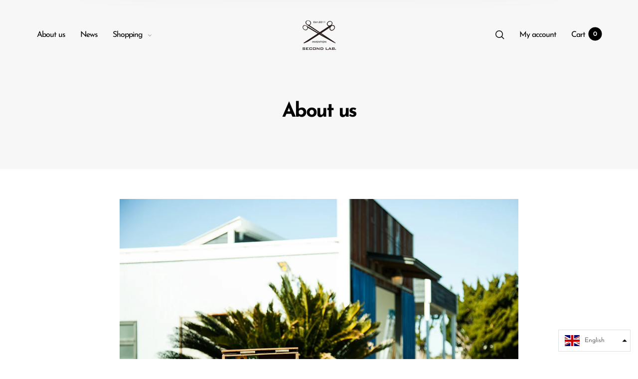

--- FILE ---
content_type: text/css
request_url: https://secondlab.us/cdn/shop/t/2/assets/vendor.scss.css?v=96753665987464918841623253964
body_size: 8977
content:
*,:before,:after{box-sizing:border-box}html{font-family:sans-serif;line-height:1.15;-webkit-text-size-adjust:100%;-ms-text-size-adjust:100%;-ms-overflow-style:scrollbar;-webkit-tap-highlight-color:rgba(0,0,0,0)}article,aside,figcaption,figure,footer,header,hgroup,main,nav,section{display:block}body{margin:0;font-family:-apple-system,BlinkMacSystemFont,Segoe UI,Roboto,Helvetica Neue,Arial,sans-serif,"Apple Color Emoji","Segoe UI Emoji",Segoe UI Symbol,"Noto Color Emoji";font-size:1rem;font-weight:400;line-height:1.5;color:#212529;text-align:left;background-color:#fff}[tabindex="-1"]:focus{outline:0!important}hr{box-sizing:content-box;height:0;overflow:visible}h1,h2,h3,h4,h5,h6{margin-top:0;margin-bottom:.5rem}p{margin-top:0;margin-bottom:1rem}abbr[title],abbr[data-original-title]{text-decoration:underline;-webkit-text-decoration:underline dotted;text-decoration:underline dotted;cursor:help;border-bottom:0}address{margin-bottom:1rem;font-style:normal;line-height:inherit}ol,ul,dl{margin-top:0;margin-bottom:1rem}ol ol,ul ul,ol ul,ul ol{margin-bottom:0}dt{font-weight:700}dd{margin-bottom:.5rem;margin-left:0}blockquote{margin:0 0 1rem}dfn{font-style:italic}b,strong{font-weight:bolder}small{font-size:80%}sub,sup{position:relative;font-size:75%;line-height:0;vertical-align:baseline}sub{bottom:-.25em}sup{top:-.5em}a{color:#007bff;text-decoration:none;background-color:transparent;-webkit-text-decoration-skip:objects}a:hover{color:#0056b3;text-decoration:underline}a:not([href]):not([tabindex]){color:inherit;text-decoration:none}a:not([href]):not([tabindex]):hover,a:not([href]):not([tabindex]):focus{color:inherit;text-decoration:none}a:not([href]):not([tabindex]):focus{outline:0}pre,code,kbd,samp{font-family:SFMono-Regular,Menlo,Monaco,Consolas,Liberation Mono,Courier New,monospace;font-size:1em}pre{margin-top:0;margin-bottom:1rem;overflow:auto;-ms-overflow-style:scrollbar}figure{margin:0 0 1rem}img{vertical-align:middle;border-style:none}svg{overflow:hidden;vertical-align:middle}table{border-collapse:collapse}caption{padding-top:.75rem;padding-bottom:.75rem;color:#6c757d;text-align:left;caption-side:bottom}th{text-align:inherit}label{display:inline-block;margin-bottom:.5rem}button{border-radius:0}button:focus{outline:1px dotted;outline:5px auto -webkit-focus-ring-color}input,button,select,optgroup,textarea{margin:0;font-family:inherit;font-size:inherit;line-height:inherit}button,input{overflow:visible}button,select{text-transform:none}button,html [type=button],[type=reset],[type=submit]{-webkit-appearance:button}button::-moz-focus-inner,[type=button]::-moz-focus-inner,[type=reset]::-moz-focus-inner,[type=submit]::-moz-focus-inner{padding:0;border-style:none}input[type=radio],input[type=checkbox]{box-sizing:border-box;padding:0}input[type=date],input[type=time],input[type=datetime-local],input[type=month]{-webkit-appearance:listbox}textarea{overflow:auto;resize:vertical}fieldset{min-width:0;padding:0;margin:0;border:0}legend{display:block;width:100%;max-width:100%;padding:0;margin-bottom:.5rem;font-size:1.5rem;line-height:inherit;color:inherit;white-space:normal}progress{vertical-align:baseline}[type=number]::-webkit-inner-spin-button,[type=number]::-webkit-outer-spin-button{height:auto}[type=search]{outline-offset:-2px;-webkit-appearance:none}[type=search]::-webkit-search-cancel-button,[type=search]::-webkit-search-decoration{-webkit-appearance:none}::-webkit-file-upload-button{font:inherit;-webkit-appearance:button}output{display:inline-block}summary{display:list-item;cursor:pointer}template{display:none}[hidden]{display:none!important}h1,h2,h3,h4,h5,h6,.h1,.h2,.h3,.h4,.h5,.h6{margin-bottom:.5rem;font-family:inherit;font-weight:600;line-height:1.2;color:inherit}h1,.h1{font-size:2.5rem}h2,.h2{font-size:2rem}h3,.h3{font-size:1.75rem}h4,.h4{font-size:1.5rem}h5,.h5{font-size:1.25rem}h6,.h6{font-size:1rem}.lead{font-size:1.25rem;font-weight:300}.display-1{font-size:6rem;font-weight:300;line-height:1.2}.display-2{font-size:5.5rem;font-weight:300;line-height:1.2}.display-3{font-size:4.5rem;font-weight:300;line-height:1.2}.display-4{font-size:3.5rem;font-weight:300;line-height:1.2}hr{margin-top:1rem;margin-bottom:1rem;border:0;border-top:1px solid rgba(0,0,0,.1)}small,.small{font-size:80%;font-weight:400}mark,.mark{padding:.2em;background-color:#fcf8e3}.list-unstyled,.list-inline{padding-left:0;list-style:none}.list-inline-item{display:inline-block}.list-inline-item:not(:last-child){margin-right:.5rem}.initialism{font-size:90%;text-transform:uppercase}.blockquote{margin-bottom:1rem;font-size:1.25rem}.blockquote-footer{display:block;font-size:80%;color:#6c757d}.blockquote-footer:before{content:"\2014\a0"}.img-fluid{max-width:100%;height:auto}.img-thumbnail{padding:.25rem;background-color:#fff;border:1px solid #dee2e6;border-radius:.25rem;max-width:100%;height:auto}.figure{display:inline-block}.figure-img{margin-bottom:.5rem;line-height:1}.figure-caption{font-size:90%;color:#6c757d}code{font-size:87.5%;color:#e83e8c;word-break:break-word}a>code{color:inherit}kbd{padding:.2rem .4rem;font-size:87.5%;color:#fff;background-color:#212529;border-radius:.2rem}kbd kbd{padding:0;font-size:100%;font-weight:700}pre{display:block;font-size:87.5%;color:#212529}pre code{font-size:inherit;color:inherit;word-break:normal}.pre-scrollable{max-height:340px;overflow-y:scroll}.container{width:100%;padding-right:10px;padding-left:10px;margin-right:auto;margin-left:auto}@media (min-width: 576px){.container{max-width:540px}}@media (min-width: 768px){.container{max-width:720px}}@media (min-width: 992px){.container{max-width:960px}}@media (min-width: 1200px){.container{max-width:1140px}}@media (min-width: 2400px){.container{width:1920px}}.container-fluid{width:100%;padding-right:10px;padding-left:10px;margin-right:auto;margin-left:auto}.row{display:-ms-flexbox;display:flex;-ms-flex-wrap:wrap;flex-wrap:wrap;margin-right:-10px;margin-left:-10px}.no-gutters{margin-right:0;margin-left:0}.no-gutters>.col,.no-gutters>[class*=col-]{padding-right:0;padding-left:0}.col-1,.col-2,.col-3,.col-4,.col-5,.col-6,.col-7,.col-8,.col-9,.col-10,.col-11,.col-12,.col,.col-auto,.col-sm-1,.col-sm-2,.col-sm-3,.col-sm-4,.col-sm-5,.col-sm-6,.col-sm-7,.col-sm-8,.col-sm-9,.col-sm-10,.col-sm-11,.col-sm-12,.col-sm,.col-sm-auto,.col-md-1,.col-md-2,.col-md-3,.col-md-4,.col-md-5,.col-md-6,.col-md-7,.col-md-8,.col-md-9,.col-md-10,.col-md-11,.col-md-12,.col-md,.col-md-auto,.col-lg-1,.col-lg-2,.col-lg-3,.col-lg-4,.col-lg-5,.col-lg-6,.col-lg-7,.col-lg-8,.col-lg-9,.col-lg-10,.col-lg-11,.col-lg-12,.col-lg,.col-lg-auto,.col-xl-1,.col-xl-2,.col-xl-3,.col-xl-4,.col-xl-5,.col-xl-6,.col-xl-7,.col-xl-8,.col-xl-9,.col-xl-10,.col-xl-11,.col-xl-12,.col-xl,.col-xl-auto{position:relative;width:100%;min-height:1px;padding-right:10px;padding-left:10px}.col{-ms-flex-preferred-size:0;flex-basis:0;-ms-flex-positive:1;flex-grow:1;max-width:100%}.col-auto{-ms-flex:0 0 auto;flex:0 0 auto;width:auto;max-width:none}.col-1{-ms-flex:0 0 8.333333%;flex:0 0 8.333333%;max-width:8.333333%}.col-2{-ms-flex:0 0 16.666667%;flex:0 0 16.666667%;max-width:16.666667%}.col-3{-ms-flex:0 0 25%;flex:0 0 25%;max-width:25%}.col-4{-ms-flex:0 0 33.333333%;flex:0 0 33.333333%;max-width:33.333333%}.col-5{-ms-flex:0 0 41.666667%;flex:0 0 41.666667%;max-width:41.666667%}.col-6{-ms-flex:0 0 50%;flex:0 0 50%;max-width:50%}.col-7{-ms-flex:0 0 58.333333%;flex:0 0 58.333333%;max-width:58.333333%}.col-8{-ms-flex:0 0 66.666667%;flex:0 0 66.666667%;max-width:66.666667%}.col-9{-ms-flex:0 0 75%;flex:0 0 75%;max-width:75%}.col-10{-ms-flex:0 0 83.333333%;flex:0 0 83.333333%;max-width:83.333333%}.col-11{-ms-flex:0 0 91.666667%;flex:0 0 91.666667%;max-width:91.666667%}.col-12{-ms-flex:0 0 100%;flex:0 0 100%;max-width:100%}.order-first{-ms-flex-order:-1;order:-1}.order-last{-ms-flex-order:13;order:13}.order-0{-ms-flex-order:0;order:0}.order-1{-ms-flex-order:1;order:1}.order-2{-ms-flex-order:2;order:2}.order-3{-ms-flex-order:3;order:3}.order-4{-ms-flex-order:4;order:4}.order-5{-ms-flex-order:5;order:5}.order-6{-ms-flex-order:6;order:6}.order-7{-ms-flex-order:7;order:7}.order-8{-ms-flex-order:8;order:8}.order-9{-ms-flex-order:9;order:9}.order-10{-ms-flex-order:10;order:10}.order-11{-ms-flex-order:11;order:11}.order-12{-ms-flex-order:12;order:12}.offset-1{margin-left:8.333333%}.offset-2{margin-left:16.666667%}.offset-3{margin-left:25%}.offset-4{margin-left:33.333333%}.offset-5{margin-left:41.666667%}.offset-6{margin-left:50%}.offset-7{margin-left:58.333333%}.offset-8{margin-left:66.666667%}.offset-9{margin-left:75%}.offset-10{margin-left:83.333333%}.offset-11{margin-left:91.666667%}@media (min-width: 576px){.col-sm{-ms-flex-preferred-size:0;flex-basis:0;-ms-flex-positive:1;flex-grow:1;max-width:100%}.col-sm-auto{-ms-flex:0 0 auto;flex:0 0 auto;width:auto;max-width:none}.col-sm-1{-ms-flex:0 0 8.333333%;flex:0 0 8.333333%;max-width:8.333333%}.col-sm-2{-ms-flex:0 0 16.666667%;flex:0 0 16.666667%;max-width:16.666667%}.col-sm-3{-ms-flex:0 0 25%;flex:0 0 25%;max-width:25%}.col-sm-4{-ms-flex:0 0 33.333333%;flex:0 0 33.333333%;max-width:33.333333%}.col-sm-5{-ms-flex:0 0 41.666667%;flex:0 0 41.666667%;max-width:41.666667%}.col-sm-6{-ms-flex:0 0 50%;flex:0 0 50%;max-width:50%}.col-sm-7{-ms-flex:0 0 58.333333%;flex:0 0 58.333333%;max-width:58.333333%}.col-sm-8{-ms-flex:0 0 66.666667%;flex:0 0 66.666667%;max-width:66.666667%}.col-sm-9{-ms-flex:0 0 75%;flex:0 0 75%;max-width:75%}.col-sm-10{-ms-flex:0 0 83.333333%;flex:0 0 83.333333%;max-width:83.333333%}.col-sm-11{-ms-flex:0 0 91.666667%;flex:0 0 91.666667%;max-width:91.666667%}.col-sm-12{-ms-flex:0 0 100%;flex:0 0 100%;max-width:100%}.order-sm-first{-ms-flex-order:-1;order:-1}.order-sm-last{-ms-flex-order:13;order:13}.order-sm-0{-ms-flex-order:0;order:0}.order-sm-1{-ms-flex-order:1;order:1}.order-sm-2{-ms-flex-order:2;order:2}.order-sm-3{-ms-flex-order:3;order:3}.order-sm-4{-ms-flex-order:4;order:4}.order-sm-5{-ms-flex-order:5;order:5}.order-sm-6{-ms-flex-order:6;order:6}.order-sm-7{-ms-flex-order:7;order:7}.order-sm-8{-ms-flex-order:8;order:8}.order-sm-9{-ms-flex-order:9;order:9}.order-sm-10{-ms-flex-order:10;order:10}.order-sm-11{-ms-flex-order:11;order:11}.order-sm-12{-ms-flex-order:12;order:12}.offset-sm-0{margin-left:0}.offset-sm-1{margin-left:8.333333%}.offset-sm-2{margin-left:16.666667%}.offset-sm-3{margin-left:25%}.offset-sm-4{margin-left:33.333333%}.offset-sm-5{margin-left:41.666667%}.offset-sm-6{margin-left:50%}.offset-sm-7{margin-left:58.333333%}.offset-sm-8{margin-left:66.666667%}.offset-sm-9{margin-left:75%}.offset-sm-10{margin-left:83.333333%}.offset-sm-11{margin-left:91.666667%}}@media (min-width: 768px){.col-md{-ms-flex-preferred-size:0;flex-basis:0;-ms-flex-positive:1;flex-grow:1;max-width:100%}.col-md-auto{-ms-flex:0 0 auto;flex:0 0 auto;width:auto;max-width:none}.col-md-1{-ms-flex:0 0 8.333333%;flex:0 0 8.333333%;max-width:8.333333%}.col-md-2{-ms-flex:0 0 16.666667%;flex:0 0 16.666667%;max-width:16.666667%}.col-md-3{-ms-flex:0 0 25%;flex:0 0 25%;max-width:25%}.col-md-4{-ms-flex:0 0 33.333333%;flex:0 0 33.333333%;max-width:33.333333%}.col-md-5{-ms-flex:0 0 41.666667%;flex:0 0 41.666667%;max-width:41.666667%}.col-md-6{-ms-flex:0 0 50%;flex:0 0 50%;max-width:50%}.col-md-7{-ms-flex:0 0 58.333333%;flex:0 0 58.333333%;max-width:58.333333%}.col-md-8{-ms-flex:0 0 66.666667%;flex:0 0 66.666667%;max-width:66.666667%}.col-md-9{-ms-flex:0 0 75%;flex:0 0 75%;max-width:75%}.col-md-10{-ms-flex:0 0 83.333333%;flex:0 0 83.333333%;max-width:83.333333%}.col-md-11{-ms-flex:0 0 91.666667%;flex:0 0 91.666667%;max-width:91.666667%}.col-md-12{-ms-flex:0 0 100%;flex:0 0 100%;max-width:100%}.order-md-first{-ms-flex-order:-1;order:-1}.order-md-last{-ms-flex-order:13;order:13}.order-md-0{-ms-flex-order:0;order:0}.order-md-1{-ms-flex-order:1;order:1}.order-md-2{-ms-flex-order:2;order:2}.order-md-3{-ms-flex-order:3;order:3}.order-md-4{-ms-flex-order:4;order:4}.order-md-5{-ms-flex-order:5;order:5}.order-md-6{-ms-flex-order:6;order:6}.order-md-7{-ms-flex-order:7;order:7}.order-md-8{-ms-flex-order:8;order:8}.order-md-9{-ms-flex-order:9;order:9}.order-md-10{-ms-flex-order:10;order:10}.order-md-11{-ms-flex-order:11;order:11}.order-md-12{-ms-flex-order:12;order:12}.offset-md-0{margin-left:0}.offset-md-1{margin-left:8.333333%}.offset-md-2{margin-left:16.666667%}.offset-md-3{margin-left:25%}.offset-md-4{margin-left:33.333333%}.offset-md-5{margin-left:41.666667%}.offset-md-6{margin-left:50%}.offset-md-7{margin-left:58.333333%}.offset-md-8{margin-left:66.666667%}.offset-md-9{margin-left:75%}.offset-md-10{margin-left:83.333333%}.offset-md-11{margin-left:91.666667%}}@media (min-width: 992px){.col-lg{-ms-flex-preferred-size:0;flex-basis:0;-ms-flex-positive:1;flex-grow:1;max-width:100%}.col-lg-auto{-ms-flex:0 0 auto;flex:0 0 auto;width:auto;max-width:none}.col-lg-1{-ms-flex:0 0 8.333333%;flex:0 0 8.333333%;max-width:8.333333%}.col-lg-2{-ms-flex:0 0 16.666667%;flex:0 0 16.666667%;max-width:16.666667%}.col-lg-3{-ms-flex:0 0 25%;flex:0 0 25%;max-width:25%}.col-lg-4{-ms-flex:0 0 33.333333%;flex:0 0 33.333333%;max-width:33.333333%}.col-lg-5{-ms-flex:0 0 41.666667%;flex:0 0 41.666667%;max-width:41.666667%}.col-lg-6{-ms-flex:0 0 50%;flex:0 0 50%;max-width:50%}.col-lg-7{-ms-flex:0 0 58.333333%;flex:0 0 58.333333%;max-width:58.333333%}.col-lg-8{-ms-flex:0 0 66.666667%;flex:0 0 66.666667%;max-width:66.666667%}.col-lg-9{-ms-flex:0 0 75%;flex:0 0 75%;max-width:75%}.col-lg-10{-ms-flex:0 0 83.333333%;flex:0 0 83.333333%;max-width:83.333333%}.col-lg-11{-ms-flex:0 0 91.666667%;flex:0 0 91.666667%;max-width:91.666667%}.col-lg-12{-ms-flex:0 0 100%;flex:0 0 100%;max-width:100%}.order-lg-first{-ms-flex-order:-1;order:-1}.order-lg-last{-ms-flex-order:13;order:13}.order-lg-0{-ms-flex-order:0;order:0}.order-lg-1{-ms-flex-order:1;order:1}.order-lg-2{-ms-flex-order:2;order:2}.order-lg-3{-ms-flex-order:3;order:3}.order-lg-4{-ms-flex-order:4;order:4}.order-lg-5{-ms-flex-order:5;order:5}.order-lg-6{-ms-flex-order:6;order:6}.order-lg-7{-ms-flex-order:7;order:7}.order-lg-8{-ms-flex-order:8;order:8}.order-lg-9{-ms-flex-order:9;order:9}.order-lg-10{-ms-flex-order:10;order:10}.order-lg-11{-ms-flex-order:11;order:11}.order-lg-12{-ms-flex-order:12;order:12}.offset-lg-0{margin-left:0}.offset-lg-1{margin-left:8.333333%}.offset-lg-2{margin-left:16.666667%}.offset-lg-3{margin-left:25%}.offset-lg-4{margin-left:33.333333%}.offset-lg-5{margin-left:41.666667%}.offset-lg-6{margin-left:50%}.offset-lg-7{margin-left:58.333333%}.offset-lg-8{margin-left:66.666667%}.offset-lg-9{margin-left:75%}.offset-lg-10{margin-left:83.333333%}.offset-lg-11{margin-left:91.666667%}}@media (min-width: 1200px){.col-xl{-ms-flex-preferred-size:0;flex-basis:0;-ms-flex-positive:1;flex-grow:1;max-width:100%}.col-xl-auto{-ms-flex:0 0 auto;flex:0 0 auto;width:auto;max-width:none}.col-xl-1{-ms-flex:0 0 8.333333%;flex:0 0 8.333333%;max-width:8.333333%}.col-xl-2{-ms-flex:0 0 16.666667%;flex:0 0 16.666667%;max-width:16.666667%}.col-xl-3{-ms-flex:0 0 25%;flex:0 0 25%;max-width:25%}.col-xl-4{-ms-flex:0 0 33.333333%;flex:0 0 33.333333%;max-width:33.333333%}.col-xl-5{-ms-flex:0 0 41.666667%;flex:0 0 41.666667%;max-width:41.666667%}.col-xl-6{-ms-flex:0 0 50%;flex:0 0 50%;max-width:50%}.col-xl-7{-ms-flex:0 0 58.333333%;flex:0 0 58.333333%;max-width:58.333333%}.col-xl-8{-ms-flex:0 0 66.666667%;flex:0 0 66.666667%;max-width:66.666667%}.col-xl-9{-ms-flex:0 0 75%;flex:0 0 75%;max-width:75%}.col-xl-10{-ms-flex:0 0 83.333333%;flex:0 0 83.333333%;max-width:83.333333%}.col-xl-11{-ms-flex:0 0 91.666667%;flex:0 0 91.666667%;max-width:91.666667%}.col-xl-12{-ms-flex:0 0 100%;flex:0 0 100%;max-width:100%}.order-xl-first{-ms-flex-order:-1;order:-1}.order-xl-last{-ms-flex-order:13;order:13}.order-xl-0{-ms-flex-order:0;order:0}.order-xl-1{-ms-flex-order:1;order:1}.order-xl-2{-ms-flex-order:2;order:2}.order-xl-3{-ms-flex-order:3;order:3}.order-xl-4{-ms-flex-order:4;order:4}.order-xl-5{-ms-flex-order:5;order:5}.order-xl-6{-ms-flex-order:6;order:6}.order-xl-7{-ms-flex-order:7;order:7}.order-xl-8{-ms-flex-order:8;order:8}.order-xl-9{-ms-flex-order:9;order:9}.order-xl-10{-ms-flex-order:10;order:10}.order-xl-11{-ms-flex-order:11;order:11}.order-xl-12{-ms-flex-order:12;order:12}.offset-xl-0{margin-left:0}.offset-xl-1{margin-left:8.333333%}.offset-xl-2{margin-left:16.666667%}.offset-xl-3{margin-left:25%}.offset-xl-4{margin-left:33.333333%}.offset-xl-5{margin-left:41.666667%}.offset-xl-6{margin-left:50%}.offset-xl-7{margin-left:58.333333%}.offset-xl-8{margin-left:66.666667%}.offset-xl-9{margin-left:75%}.offset-xl-10{margin-left:83.333333%}.offset-xl-11{margin-left:91.666667%}}.clearfix:after{display:block;clear:both;content:""}.d-none{display:none!important}.d-inline{display:inline!important}.d-inline-block{display:inline-block!important}.d-block{display:block!important}.d-table{display:table!important}.d-table-row{display:table-row!important}.d-table-cell{display:table-cell!important}.d-flex{display:-ms-flexbox!important;display:flex!important}.d-inline-flex{display:-ms-inline-flexbox!important;display:inline-flex!important}@media (min-width: 576px){.d-sm-none{display:none!important}.d-sm-inline{display:inline!important}.d-sm-inline-block{display:inline-block!important}.d-sm-block{display:block!important}.d-sm-table{display:table!important}.d-sm-table-row{display:table-row!important}.d-sm-table-cell{display:table-cell!important}.d-sm-flex{display:-ms-flexbox!important;display:flex!important}.d-sm-inline-flex{display:-ms-inline-flexbox!important;display:inline-flex!important}}@media (min-width: 768px){.d-md-none{display:none!important}.d-md-inline{display:inline!important}.d-md-inline-block{display:inline-block!important}.d-md-block{display:block!important}.d-md-table{display:table!important}.d-md-table-row{display:table-row!important}.d-md-table-cell{display:table-cell!important}.d-md-flex{display:-ms-flexbox!important;display:flex!important}.d-md-inline-flex{display:-ms-inline-flexbox!important;display:inline-flex!important}}@media (min-width: 992px){.d-lg-none{display:none!important}.d-lg-inline{display:inline!important}.d-lg-inline-block{display:inline-block!important}.d-lg-block{display:block!important}.d-lg-table{display:table!important}.d-lg-table-row{display:table-row!important}.d-lg-table-cell{display:table-cell!important}.d-lg-flex{display:-ms-flexbox!important;display:flex!important}.d-lg-inline-flex{display:-ms-inline-flexbox!important;display:inline-flex!important}}@media (min-width: 1200px){.d-xl-none{display:none!important}.d-xl-inline{display:inline!important}.d-xl-inline-block{display:inline-block!important}.d-xl-block{display:block!important}.d-xl-table{display:table!important}.d-xl-table-row{display:table-row!important}.d-xl-table-cell{display:table-cell!important}.d-xl-flex{display:-ms-flexbox!important;display:flex!important}.d-xl-inline-flex{display:-ms-inline-flexbox!important;display:inline-flex!important}}@media print{.d-print-none{display:none!important}.d-print-inline{display:inline!important}.d-print-inline-block{display:inline-block!important}.d-print-block{display:block!important}.d-print-table{display:table!important}.d-print-table-row{display:table-row!important}.d-print-table-cell{display:table-cell!important}.d-print-flex{display:-ms-flexbox!important;display:flex!important}.d-print-inline-flex{display:-ms-inline-flexbox!important;display:inline-flex!important}}.flex-row{-ms-flex-direction:row!important;flex-direction:row!important}.flex-column{-ms-flex-direction:column!important;flex-direction:column!important}.flex-row-reverse{-ms-flex-direction:row-reverse!important;flex-direction:row-reverse!important}.flex-column-reverse{-ms-flex-direction:column-reverse!important;flex-direction:column-reverse!important}.flex-wrap{-ms-flex-wrap:wrap!important;flex-wrap:wrap!important}.flex-nowrap{-ms-flex-wrap:nowrap!important;flex-wrap:nowrap!important}.flex-wrap-reverse{-ms-flex-wrap:wrap-reverse!important;flex-wrap:wrap-reverse!important}.flex-fill{-ms-flex:1 1 auto!important;flex:1 1 auto!important}.flex-grow-0{-ms-flex-positive:0!important;flex-grow:0!important}.flex-grow-1{-ms-flex-positive:1!important;flex-grow:1!important}.flex-shrink-0{-ms-flex-negative:0!important;flex-shrink:0!important}.flex-shrink-1{-ms-flex-negative:1!important;flex-shrink:1!important}.justify-content-start{-ms-flex-pack:start!important;justify-content:flex-start!important}.justify-content-end{-ms-flex-pack:end!important;justify-content:flex-end!important}.justify-content-center{-ms-flex-pack:center!important;justify-content:center!important}.justify-content-between{-ms-flex-pack:justify!important;justify-content:space-between!important}.justify-content-around{-ms-flex-pack:distribute!important;justify-content:space-around!important}.align-items-start{-ms-flex-align:start!important;align-items:flex-start!important}.align-items-end{-ms-flex-align:end!important;align-items:flex-end!important}.align-items-center{-ms-flex-align:center!important;align-items:center!important}.align-items-baseline{-ms-flex-align:baseline!important;align-items:baseline!important}.align-items-stretch{-ms-flex-align:stretch!important;align-items:stretch!important}.align-content-start{-ms-flex-line-pack:start!important;align-content:flex-start!important}.align-content-end{-ms-flex-line-pack:end!important;align-content:flex-end!important}.align-content-center{-ms-flex-line-pack:center!important;align-content:center!important}.align-content-between{-ms-flex-line-pack:justify!important;align-content:space-between!important}.align-content-around{-ms-flex-line-pack:distribute!important;align-content:space-around!important}.align-content-stretch{-ms-flex-line-pack:stretch!important;align-content:stretch!important}.align-self-auto{-ms-flex-item-align:auto!important;align-self:auto!important}.align-self-start{-ms-flex-item-align:start!important;align-self:flex-start!important}.align-self-end{-ms-flex-item-align:end!important;align-self:flex-end!important}.align-self-center{-ms-flex-item-align:center!important;align-self:center!important}.align-self-baseline{-ms-flex-item-align:baseline!important;align-self:baseline!important}.align-self-stretch{-ms-flex-item-align:stretch!important;align-self:stretch!important}@media (min-width: 576px){.flex-sm-row{-ms-flex-direction:row!important;flex-direction:row!important}.flex-sm-column{-ms-flex-direction:column!important;flex-direction:column!important}.flex-sm-row-reverse{-ms-flex-direction:row-reverse!important;flex-direction:row-reverse!important}.flex-sm-column-reverse{-ms-flex-direction:column-reverse!important;flex-direction:column-reverse!important}.flex-sm-wrap{-ms-flex-wrap:wrap!important;flex-wrap:wrap!important}.flex-sm-nowrap{-ms-flex-wrap:nowrap!important;flex-wrap:nowrap!important}.flex-sm-wrap-reverse{-ms-flex-wrap:wrap-reverse!important;flex-wrap:wrap-reverse!important}.flex-sm-fill{-ms-flex:1 1 auto!important;flex:1 1 auto!important}.flex-sm-grow-0{-ms-flex-positive:0!important;flex-grow:0!important}.flex-sm-grow-1{-ms-flex-positive:1!important;flex-grow:1!important}.flex-sm-shrink-0{-ms-flex-negative:0!important;flex-shrink:0!important}.flex-sm-shrink-1{-ms-flex-negative:1!important;flex-shrink:1!important}.justify-content-sm-start{-ms-flex-pack:start!important;justify-content:flex-start!important}.justify-content-sm-end{-ms-flex-pack:end!important;justify-content:flex-end!important}.justify-content-sm-center{-ms-flex-pack:center!important;justify-content:center!important}.justify-content-sm-between{-ms-flex-pack:justify!important;justify-content:space-between!important}.justify-content-sm-around{-ms-flex-pack:distribute!important;justify-content:space-around!important}.align-items-sm-start{-ms-flex-align:start!important;align-items:flex-start!important}.align-items-sm-end{-ms-flex-align:end!important;align-items:flex-end!important}.align-items-sm-center{-ms-flex-align:center!important;align-items:center!important}.align-items-sm-baseline{-ms-flex-align:baseline!important;align-items:baseline!important}.align-items-sm-stretch{-ms-flex-align:stretch!important;align-items:stretch!important}.align-content-sm-start{-ms-flex-line-pack:start!important;align-content:flex-start!important}.align-content-sm-end{-ms-flex-line-pack:end!important;align-content:flex-end!important}.align-content-sm-center{-ms-flex-line-pack:center!important;align-content:center!important}.align-content-sm-between{-ms-flex-line-pack:justify!important;align-content:space-between!important}.align-content-sm-around{-ms-flex-line-pack:distribute!important;align-content:space-around!important}.align-content-sm-stretch{-ms-flex-line-pack:stretch!important;align-content:stretch!important}.align-self-sm-auto{-ms-flex-item-align:auto!important;align-self:auto!important}.align-self-sm-start{-ms-flex-item-align:start!important;align-self:flex-start!important}.align-self-sm-end{-ms-flex-item-align:end!important;align-self:flex-end!important}.align-self-sm-center{-ms-flex-item-align:center!important;align-self:center!important}.align-self-sm-baseline{-ms-flex-item-align:baseline!important;align-self:baseline!important}.align-self-sm-stretch{-ms-flex-item-align:stretch!important;align-self:stretch!important}}@media (min-width: 768px){.flex-md-row{-ms-flex-direction:row!important;flex-direction:row!important}.flex-md-column{-ms-flex-direction:column!important;flex-direction:column!important}.flex-md-row-reverse{-ms-flex-direction:row-reverse!important;flex-direction:row-reverse!important}.flex-md-column-reverse{-ms-flex-direction:column-reverse!important;flex-direction:column-reverse!important}.flex-md-wrap{-ms-flex-wrap:wrap!important;flex-wrap:wrap!important}.flex-md-nowrap{-ms-flex-wrap:nowrap!important;flex-wrap:nowrap!important}.flex-md-wrap-reverse{-ms-flex-wrap:wrap-reverse!important;flex-wrap:wrap-reverse!important}.flex-md-fill{-ms-flex:1 1 auto!important;flex:1 1 auto!important}.flex-md-grow-0{-ms-flex-positive:0!important;flex-grow:0!important}.flex-md-grow-1{-ms-flex-positive:1!important;flex-grow:1!important}.flex-md-shrink-0{-ms-flex-negative:0!important;flex-shrink:0!important}.flex-md-shrink-1{-ms-flex-negative:1!important;flex-shrink:1!important}.justify-content-md-start{-ms-flex-pack:start!important;justify-content:flex-start!important}.justify-content-md-end{-ms-flex-pack:end!important;justify-content:flex-end!important}.justify-content-md-center{-ms-flex-pack:center!important;justify-content:center!important}.justify-content-md-between{-ms-flex-pack:justify!important;justify-content:space-between!important}.justify-content-md-around{-ms-flex-pack:distribute!important;justify-content:space-around!important}.align-items-md-start{-ms-flex-align:start!important;align-items:flex-start!important}.align-items-md-end{-ms-flex-align:end!important;align-items:flex-end!important}.align-items-md-center{-ms-flex-align:center!important;align-items:center!important}.align-items-md-baseline{-ms-flex-align:baseline!important;align-items:baseline!important}.align-items-md-stretch{-ms-flex-align:stretch!important;align-items:stretch!important}.align-content-md-start{-ms-flex-line-pack:start!important;align-content:flex-start!important}.align-content-md-end{-ms-flex-line-pack:end!important;align-content:flex-end!important}.align-content-md-center{-ms-flex-line-pack:center!important;align-content:center!important}.align-content-md-between{-ms-flex-line-pack:justify!important;align-content:space-between!important}.align-content-md-around{-ms-flex-line-pack:distribute!important;align-content:space-around!important}.align-content-md-stretch{-ms-flex-line-pack:stretch!important;align-content:stretch!important}.align-self-md-auto{-ms-flex-item-align:auto!important;align-self:auto!important}.align-self-md-start{-ms-flex-item-align:start!important;align-self:flex-start!important}.align-self-md-end{-ms-flex-item-align:end!important;align-self:flex-end!important}.align-self-md-center{-ms-flex-item-align:center!important;align-self:center!important}.align-self-md-baseline{-ms-flex-item-align:baseline!important;align-self:baseline!important}.align-self-md-stretch{-ms-flex-item-align:stretch!important;align-self:stretch!important}}@media (min-width: 992px){.flex-lg-row{-ms-flex-direction:row!important;flex-direction:row!important}.flex-lg-column{-ms-flex-direction:column!important;flex-direction:column!important}.flex-lg-row-reverse{-ms-flex-direction:row-reverse!important;flex-direction:row-reverse!important}.flex-lg-column-reverse{-ms-flex-direction:column-reverse!important;flex-direction:column-reverse!important}.flex-lg-wrap{-ms-flex-wrap:wrap!important;flex-wrap:wrap!important}.flex-lg-nowrap{-ms-flex-wrap:nowrap!important;flex-wrap:nowrap!important}.flex-lg-wrap-reverse{-ms-flex-wrap:wrap-reverse!important;flex-wrap:wrap-reverse!important}.flex-lg-fill{-ms-flex:1 1 auto!important;flex:1 1 auto!important}.flex-lg-grow-0{-ms-flex-positive:0!important;flex-grow:0!important}.flex-lg-grow-1{-ms-flex-positive:1!important;flex-grow:1!important}.flex-lg-shrink-0{-ms-flex-negative:0!important;flex-shrink:0!important}.flex-lg-shrink-1{-ms-flex-negative:1!important;flex-shrink:1!important}.justify-content-lg-start{-ms-flex-pack:start!important;justify-content:flex-start!important}.justify-content-lg-end{-ms-flex-pack:end!important;justify-content:flex-end!important}.justify-content-lg-center{-ms-flex-pack:center!important;justify-content:center!important}.justify-content-lg-between{-ms-flex-pack:justify!important;justify-content:space-between!important}.justify-content-lg-around{-ms-flex-pack:distribute!important;justify-content:space-around!important}.align-items-lg-start{-ms-flex-align:start!important;align-items:flex-start!important}.align-items-lg-end{-ms-flex-align:end!important;align-items:flex-end!important}.align-items-lg-center{-ms-flex-align:center!important;align-items:center!important}.align-items-lg-baseline{-ms-flex-align:baseline!important;align-items:baseline!important}.align-items-lg-stretch{-ms-flex-align:stretch!important;align-items:stretch!important}.align-content-lg-start{-ms-flex-line-pack:start!important;align-content:flex-start!important}.align-content-lg-end{-ms-flex-line-pack:end!important;align-content:flex-end!important}.align-content-lg-center{-ms-flex-line-pack:center!important;align-content:center!important}.align-content-lg-between{-ms-flex-line-pack:justify!important;align-content:space-between!important}.align-content-lg-around{-ms-flex-line-pack:distribute!important;align-content:space-around!important}.align-content-lg-stretch{-ms-flex-line-pack:stretch!important;align-content:stretch!important}.align-self-lg-auto{-ms-flex-item-align:auto!important;align-self:auto!important}.align-self-lg-start{-ms-flex-item-align:start!important;align-self:flex-start!important}.align-self-lg-end{-ms-flex-item-align:end!important;align-self:flex-end!important}.align-self-lg-center{-ms-flex-item-align:center!important;align-self:center!important}.align-self-lg-baseline{-ms-flex-item-align:baseline!important;align-self:baseline!important}.align-self-lg-stretch{-ms-flex-item-align:stretch!important;align-self:stretch!important}}@media (min-width: 1200px){.flex-xl-row{-ms-flex-direction:row!important;flex-direction:row!important}.flex-xl-column{-ms-flex-direction:column!important;flex-direction:column!important}.flex-xl-row-reverse{-ms-flex-direction:row-reverse!important;flex-direction:row-reverse!important}.flex-xl-column-reverse{-ms-flex-direction:column-reverse!important;flex-direction:column-reverse!important}.flex-xl-wrap{-ms-flex-wrap:wrap!important;flex-wrap:wrap!important}.flex-xl-nowrap{-ms-flex-wrap:nowrap!important;flex-wrap:nowrap!important}.flex-xl-wrap-reverse{-ms-flex-wrap:wrap-reverse!important;flex-wrap:wrap-reverse!important}.flex-xl-fill{-ms-flex:1 1 auto!important;flex:1 1 auto!important}.flex-xl-grow-0{-ms-flex-positive:0!important;flex-grow:0!important}.flex-xl-grow-1{-ms-flex-positive:1!important;flex-grow:1!important}.flex-xl-shrink-0{-ms-flex-negative:0!important;flex-shrink:0!important}.flex-xl-shrink-1{-ms-flex-negative:1!important;flex-shrink:1!important}.justify-content-xl-start{-ms-flex-pack:start!important;justify-content:flex-start!important}.justify-content-xl-end{-ms-flex-pack:end!important;justify-content:flex-end!important}.justify-content-xl-center{-ms-flex-pack:center!important;justify-content:center!important}.justify-content-xl-between{-ms-flex-pack:justify!important;justify-content:space-between!important}.justify-content-xl-around{-ms-flex-pack:distribute!important;justify-content:space-around!important}.align-items-xl-start{-ms-flex-align:start!important;align-items:flex-start!important}.align-items-xl-end{-ms-flex-align:end!important;align-items:flex-end!important}.align-items-xl-center{-ms-flex-align:center!important;align-items:center!important}.align-items-xl-baseline{-ms-flex-align:baseline!important;align-items:baseline!important}.align-items-xl-stretch{-ms-flex-align:stretch!important;align-items:stretch!important}.align-content-xl-start{-ms-flex-line-pack:start!important;align-content:flex-start!important}.align-content-xl-end{-ms-flex-line-pack:end!important;align-content:flex-end!important}.align-content-xl-center{-ms-flex-line-pack:center!important;align-content:center!important}.align-content-xl-between{-ms-flex-line-pack:justify!important;align-content:space-between!important}.align-content-xl-around{-ms-flex-line-pack:distribute!important;align-content:space-around!important}.align-content-xl-stretch{-ms-flex-line-pack:stretch!important;align-content:stretch!important}.align-self-xl-auto{-ms-flex-item-align:auto!important;align-self:auto!important}.align-self-xl-start{-ms-flex-item-align:start!important;align-self:flex-start!important}.align-self-xl-end{-ms-flex-item-align:end!important;align-self:flex-end!important}.align-self-xl-center{-ms-flex-item-align:center!important;align-self:center!important}.align-self-xl-baseline{-ms-flex-item-align:baseline!important;align-self:baseline!important}.align-self-xl-stretch{-ms-flex-item-align:stretch!important;align-self:stretch!important}}.float-left{float:left!important}.float-right{float:right!important}.float-none{float:none!important}.text-monospace{font-family:SFMono-Regular,Menlo,Monaco,Consolas,Liberation Mono,Courier New,monospace}.text-justify{text-align:justify!important}.text-nowrap{white-space:nowrap!important}.text-truncate{overflow:hidden;text-overflow:ellipsis;white-space:nowrap}.text-left{text-align:left!important}.text-right{text-align:right!important}.text-center{text-align:center!important}@media (min-width: 576px){.text-sm-left{text-align:left!important}.text-sm-right{text-align:right!important}.text-sm-center{text-align:center!important}}@media (min-width: 768px){.text-md-left{text-align:left!important}.text-md-right{text-align:right!important}.text-md-center{text-align:center!important}}@media (min-width: 992px){.text-lg-left{text-align:left!important}.text-lg-right{text-align:right!important}.text-lg-center{text-align:center!important}}@media (min-width: 1200px){.text-xl-left{text-align:left!important}.text-xl-right{text-align:right!important}.text-xl-center{text-align:center!important}}.text-lowercase{text-transform:lowercase!important}.text-uppercase{text-transform:uppercase!important}.text-capitalize{text-transform:capitalize!important}.position-top_left{background-position:top left!important}.position-top_right{background-position:top right!important}.position-top_center{background-position:top center!important}.position-bottom_left{background-position:bottom left!important}.position-bottom_right{background-position:bottom right!important}.position-bottom_center{background-position:bottom center!important}.position-center_center{background-position:center center!important}.slick-slider{position:relative;display:block;box-sizing:border-box;-ms-touch-action:pan-y;touch-action:pan-y;-webkit-tap-highlight-color:transparent}.slick-list{position:relative;display:block;overflow:hidden;margin:0;padding:0}.slick-list:focus{outline:none}.slick-list.draggable{-webkit-user-select:none;-moz-user-select:none;-ms-user-select:none;user-select:none;-webkit-touch-callout:none;-khtml-user-select:none}.slick-list.dragging{cursor:pointer;cursor:hand}.slick-slider .slick-track,.slick-slider .slick-list{-webkit-transform:translate3d(0,0,0);-moz-transform:translate3d(0,0,0);-ms-transform:translate3d(0,0,0);-o-transform:translate3d(0,0,0);transform:translateZ(0)}.slick-track{position:relative;top:0;left:0;display:block;margin-left:auto;margin-right:auto}.slick-track:before,.slick-track:after{display:table;content:""}.slick-track:after{clear:both}.slick-loading .slick-track{visibility:hidden}.slick-slide{display:none;float:left;height:100%;min-height:1px}.slick-slide img{display:block}.slick-slide.slick-loading img{display:none}.slick-slide.dragging img{pointer-events:none}.slick-initialized .slick-slide{display:block}.slick-loading .slick-slide{visibility:hidden}.slick-vertical .slick-slide{display:block;height:auto;border:1px solid transparent}.slick-arrow.slick-hidden{display:none}.flickity-enabled{position:relative}.flickity-enabled:focus{outline:none}.flickity-viewport{overflow:hidden;position:relative;height:100%}.flickity-slider{position:absolute;width:100%;height:100%}.flickity-enabled.is-draggable{-webkit-tap-highlight-color:transparent;tap-highlight-color:transparent;-webkit-user-select:none;-moz-user-select:none;-ms-user-select:none;user-select:none}.flickity-enabled.is-draggable .flickity-viewport{cursor:move;cursor:-webkit-grab;cursor:grab}.flickity-enabled.is-draggable .flickity-viewport.is-pointer-down{cursor:-webkit-grabbing;cursor:grabbing}.flickity-button{position:absolute;background:#ffffffbf;border:none;color:#333}.flickity-button:hover{background:#fff;cursor:pointer}.flickity-button:focus{outline:none;box-shadow:0 0 0 5px #19f}.flickity-button:active{opacity:.6}.flickity-button:disabled{opacity:.3;cursor:auto;pointer-events:none}.flickity-button-icon{fill:currentColor}.flickity-prev-next-button{top:50%;width:44px;height:44px;border-radius:50%;transform:translateY(-50%)}.flickity-prev-next-button.previous{left:10px}.flickity-prev-next-button.next{right:10px}.flickity-rtl .flickity-prev-next-button.previous{left:auto;right:10px}.flickity-rtl .flickity-prev-next-button.next{right:auto;left:10px}.flickity-prev-next-button .flickity-button-icon{position:absolute;left:20%;top:20%;width:60%;height:60%}.flickity-page-dots{position:absolute;width:100%;bottom:-25px;padding:0;margin:0;list-style:none;text-align:center;line-height:1}.flickity-rtl .flickity-page-dots{direction:rtl}.flickity-page-dots .dot{display:inline-block;width:10px;height:10px;margin:0 8px;background:#333;border-radius:50%;opacity:.25;cursor:pointer}.flickity-page-dots .dot.is-selected{opacity:1}.pswp{display:none;position:absolute;width:100%;height:100%;left:0;top:0;overflow:hidden;-ms-touch-action:none;touch-action:none;z-index:1500;-webkit-text-size-adjust:100%;-webkit-backface-visibility:hidden;outline:none}.pswp *{-webkit-box-sizing:border-box;box-sizing:border-box}.pswp img{max-width:none}.pswp--animate_opacity{opacity:.001;will-change:opacity;-webkit-transition:opacity 333ms cubic-bezier(.4,0,.22,1);transition:opacity 333ms cubic-bezier(.4,0,.22,1)}.pswp--open{display:block}.pswp--zoom-allowed .pswp__img{cursor:-webkit-zoom-in;cursor:-moz-zoom-in;cursor:zoom-in}.pswp--zoomed-in .pswp__img{cursor:-webkit-grab;cursor:-moz-grab;cursor:grab}.pswp--dragging .pswp__img{cursor:-webkit-grabbing;cursor:-moz-grabbing;cursor:grabbing}.pswp__bg{position:absolute;left:0;top:0;width:100%;height:100%;background:#000;opacity:0;-webkit-transform:translateZ(0);transform:translateZ(0);-webkit-backface-visibility:hidden;will-change:opacity}.pswp__scroll-wrap{position:absolute;left:0;top:0;width:100%;height:100%;overflow:hidden}.pswp__container,.pswp__zoom-wrap{-ms-touch-action:none;touch-action:none;position:absolute;left:0;right:0;top:0;bottom:0}.pswp__container,.pswp__img{-webkit-user-select:none;-moz-user-select:none;-ms-user-select:none;user-select:none;-webkit-tap-highlight-color:transparent;-webkit-touch-callout:none}.pswp__zoom-wrap{position:absolute;width:100%;-webkit-transform-origin:left top;-ms-transform-origin:left top;transform-origin:left top;-webkit-transition:-webkit-transform 333ms cubic-bezier(.4,0,.22,1);transition:transform 333ms cubic-bezier(.4,0,.22,1)}.pswp__bg{will-change:opacity;-webkit-transition:opacity 333ms cubic-bezier(.4,0,.22,1);transition:opacity 333ms cubic-bezier(.4,0,.22,1)}.pswp--animated-in .pswp__bg,.pswp--animated-in .pswp__zoom-wrap{-webkit-transition:none;transition:none}.pswp__container,.pswp__zoom-wrap{-webkit-backface-visibility:hidden}.pswp__item{position:absolute;left:0;right:0;top:0;bottom:0;overflow:hidden}.pswp__img{position:absolute;width:auto;height:auto;top:0;left:0}.pswp__img--placeholder{-webkit-backface-visibility:hidden}.pswp__img--placeholder--blank{background:#222}.pswp--ie .pswp__img{width:100%!important;height:auto!important;left:0;top:0}.pswp__error-msg{position:absolute;left:0;top:50%;width:100%;text-align:center;font-size:14px;line-height:16px;margin-top:-8px;color:#ccc}.pswp__error-msg a{color:#ccc;text-decoration:underline}.pswp__button{width:44px;height:44px;position:relative;background:none;cursor:pointer;overflow:visible;-webkit-appearance:none;display:block;border:0;padding:0;margin:0;float:right;opacity:.75;-webkit-transition:opacity .2s;transition:opacity .2s;-webkit-box-shadow:none;box-shadow:none}.pswp__button:focus,.pswp__button:hover{opacity:1}.pswp__button:active{outline:none;opacity:.9}.pswp__button::-moz-focus-inner{padding:0;border:0}.pswp__ui--over-close .pswp__button--close{opacity:1}.pswp__button,.pswp__button--arrow--left:before,.pswp__button--arrow--right:before{background:url(default-skin.png) 0 0 no-repeat;background-size:264px 88px;width:44px;height:44px}@media (-webkit-min-device-pixel-ratio: 1.1),(-webkit-min-device-pixel-ratio: 1.09375),(min-resolution: 105dpi),(min-resolution: 1.1dppx){.pswp--svg .pswp__button,.pswp--svg .pswp__button--arrow--left:before,.pswp--svg .pswp__button--arrow--right:before{background-image:url(default-skin.svg)}.pswp--svg .pswp__button--arrow--left,.pswp--svg .pswp__button--arrow--right{background:none}}.pswp__button--close{background-position:0 -44px}.pswp__button--share{background-position:-44px -44px}.pswp__button--fs{display:none}.pswp--supports-fs .pswp__button--fs{display:block}.pswp--fs .pswp__button--fs{background-position:-44px 0}.pswp__button--zoom{display:none;background-position:-88px 0}.pswp--zoom-allowed .pswp__button--zoom{display:block}.pswp--zoomed-in .pswp__button--zoom{background-position:-132px 0}.pswp--touch .pswp__button--arrow--left,.pswp--touch .pswp__button--arrow--right{visibility:hidden}.pswp__button--arrow--left,.pswp__button--arrow--right{background:none;top:50%;margin-top:-50px;width:70px;height:100px;position:absolute}.pswp__button--arrow--left{left:0}.pswp__button--arrow--right{right:0}.pswp__button--arrow--left:before,.pswp__button--arrow--right:before{content:"";top:35px;background-color:#0000004d;height:30px;width:32px;position:absolute}.pswp__button--arrow--left:before{left:6px;background-position:-138px -44px}.pswp__button--arrow--right:before{right:6px;background-position:-94px -44px}.pswp__counter,.pswp__share-modal{-webkit-user-select:none;-moz-user-select:none;-ms-user-select:none;user-select:none}.pswp__share-modal{display:block;background:#00000080;width:100%;height:100%;top:0;left:0;padding:10px;position:absolute;z-index:1600;opacity:0;-webkit-transition:opacity .25s ease-out;transition:opacity .25s ease-out;-webkit-backface-visibility:hidden;will-change:opacity}.pswp__share-modal--hidden{display:none}.pswp__share-tooltip{z-index:1620;position:absolute;background:#fff;top:56px;border-radius:2px;display:block;width:auto;right:44px;-webkit-box-shadow:0 2px 5px rgba(0,0,0,.25);box-shadow:0 2px 5px #00000040;-webkit-transform:translateY(6px);-ms-transform:translateY(6px);transform:translateY(6px);-webkit-transition:-webkit-transform .25s;transition:transform .25s;-webkit-backface-visibility:hidden;will-change:transform}.pswp__share-tooltip a{display:block;padding:8px 12px;color:#000;text-decoration:none;font-size:14px;line-height:18px}.pswp__share-tooltip a:hover{text-decoration:none;color:#000}.pswp__share-tooltip a:first-child{border-radius:2px 2px 0 0}.pswp__share-tooltip a:last-child{border-radius:0 0 2px 2px}.pswp__share-modal--fade-in{opacity:1}.pswp__share-modal--fade-in .pswp__share-tooltip{-webkit-transform:translateY(0);-ms-transform:translateY(0);transform:translateY(0)}.pswp--touch .pswp__share-tooltip a{padding:16px 12px}a.pswp__share--facebook:before{content:"";display:block;width:0;height:0;position:absolute;top:-12px;right:15px;border:6px solid transparent;border-bottom-color:#fff;-webkit-pointer-events:none;-moz-pointer-events:none;pointer-events:none}a.pswp__share--facebook:hover{background:#3e5c9a;color:#fff}a.pswp__share--facebook:hover:before{border-bottom-color:#3e5c9a}a.pswp__share--twitter:hover{background:#55acee;color:#fff}a.pswp__share--pinterest:hover{background:#ccc;color:#ce272d}a.pswp__share--download:hover{background:#ddd}.pswp__counter{position:absolute;left:0;top:0;height:44px;font-size:13px;line-height:44px;color:#fff;opacity:.75;padding:0 10px}.pswp__caption{position:absolute;left:0;bottom:0;width:100%;min-height:44px}.pswp__caption small{font-size:11px;color:#bbb}.pswp__caption__center{text-align:left;max-width:420px;margin:0 auto;font-size:13px;padding:10px;line-height:20px;color:#ccc}.pswp__caption--empty{display:none}.pswp__caption--fake{visibility:hidden}.pswp__preloader{width:44px;height:44px;position:absolute;top:0;left:50%;margin-left:-22px;opacity:0;-webkit-transition:opacity .25s ease-out;transition:opacity .25s ease-out;will-change:opacity;direction:ltr}.pswp__preloader__icn{width:20px;height:20px;margin:12px}.pswp__preloader--active{opacity:1}.pswp__preloader--active .pswp__preloader__icn{background:url(preloader.gif) 0 0 no-repeat}.pswp--css_animation .pswp__preloader--active{opacity:1}.pswp--css_animation .pswp__preloader--active .pswp__preloader__icn{-webkit-animation:clockwise .5s linear infinite;animation:clockwise .5s linear infinite}.pswp--css_animation .pswp__preloader--active .pswp__preloader__donut{-webkit-animation:donut-rotate 1s cubic-bezier(.4,0,.22,1) infinite;animation:donut-rotate 1s cubic-bezier(.4,0,.22,1) infinite}.pswp--css_animation .pswp__preloader__icn{background:none;opacity:.75;width:14px;height:14px;position:absolute;left:15px;top:15px;margin:0}.pswp--css_animation .pswp__preloader__cut{position:relative;width:7px;height:14px;overflow:hidden}.pswp--css_animation .pswp__preloader__donut{-webkit-box-sizing:border-box;box-sizing:border-box;width:14px;height:14px;border:2px solid #FFF;border-radius:50%;border-left-color:transparent;border-bottom-color:transparent;position:absolute;top:0;left:0;background:none;margin:0}@media screen and (max-width: 1024px){.pswp__preloader{position:relative;left:auto;top:auto;margin:0;float:right}}@-webkit-keyframes clockwise{0%{-webkit-transform:rotate(0deg);transform:rotate(0)}to{-webkit-transform:rotate(360deg);transform:rotate(360deg)}}@keyframes clockwise{0%{-webkit-transform:rotate(0deg);transform:rotate(0)}to{-webkit-transform:rotate(360deg);transform:rotate(360deg)}}@-webkit-keyframes donut-rotate{0%{-webkit-transform:rotate(0);transform:rotate(0)}50%{-webkit-transform:rotate(-140deg);transform:rotate(-140deg)}to{-webkit-transform:rotate(0);transform:rotate(0)}}@keyframes donut-rotate{0%{-webkit-transform:rotate(0);transform:rotate(0)}50%{-webkit-transform:rotate(-140deg);transform:rotate(-140deg)}to{-webkit-transform:rotate(0);transform:rotate(0)}}.pswp__ui{-webkit-font-smoothing:auto;visibility:visible;opacity:1;z-index:1550}.pswp__top-bar{position:absolute;left:0;top:0;height:44px;width:100%}.pswp__caption,.pswp__top-bar,.pswp--has_mouse .pswp__button--arrow--left,.pswp--has_mouse .pswp__button--arrow--right{-webkit-backface-visibility:hidden;will-change:opacity;-webkit-transition:opacity 333ms cubic-bezier(.4,0,.22,1);transition:opacity 333ms cubic-bezier(.4,0,.22,1)}.pswp--has_mouse .pswp__button--arrow--left,.pswp--has_mouse .pswp__button--arrow--right{visibility:visible}.pswp__top-bar,.pswp__caption{background-color:#00000080}.pswp__ui--fit .pswp__top-bar,.pswp__ui--fit .pswp__caption{background-color:#0000004d}.pswp__ui--idle .pswp__top-bar,.pswp__ui--idle .pswp__button--arrow--left,.pswp__ui--idle .pswp__button--arrow--right{opacity:0}.pswp__ui--hidden .pswp__top-bar,.pswp__ui--hidden .pswp__caption,.pswp__ui--hidden .pswp__button--arrow--left,.pswp__ui--hidden .pswp__button--arrow--right{opacity:.001}.pswp__ui--one-slide .pswp__button--arrow--left,.pswp__ui--one-slide .pswp__button--arrow--right,.pswp__ui--one-slide .pswp__counter{display:none}.pswp__element--disabled{display:none!important}.pswp--minimal--dark .pswp__top-bar{background:none}.arthref{position:fixed;top:0;left:0;z-index:99}.arthref .overlay{z-index:100;position:fixed;width:100%;height:100%;opacity:0;background:#fff9;pointer-events:none;display:none;-moz-transition:all .2s ease-in-out;-o-transition:all .2s ease-in-out;-webkit-transition:all .2s ease-in-out;transition:all .2s ease-in-out}.arthref .overlay.active{opacity:1;pointer-events:all}.arthref .opaque{background:#fff9}.arthref .icon-container{z-index:101;position:absolute;top:0;left:0;bottom:0;right:0;text-align:center}.arthref .icon-container:before{content:"";height:100%;display:inline-block;vertical-align:middle}.arthref .icon-container .centered{display:inline-block;padding:1em;vertical-align:middle;text-align:left;width:90%;max-width:725px}.arthref .icon-container .share-title{display:block;margin-bottom:40px;-moz-transition:all .2s ease;-o-transition:all .2s ease;-webkit-transition:all .2s ease;transition:all .2s ease;text-align:center}.arthref .icon-container .share-title h4{font-size:16px;line-height:26px;font-weight:400;text-transform:uppercase;letter-spacing:2px;margin-bottom:30px}.arthref .icon-container ul{margin:0;padding:0;list-style-type:none;text-align:center;-moz-transition:all .2s ease-in-out;-o-transition:all .2s ease-in-out;-webkit-transition:all .2s ease-in-out;transition:all .2s ease-in-out;pointer-events:none}.arthref .icon-container ul.active{pointer-events:auto}.arthref .icon-container ul li{opacity:0;display:inline-block;vertical-align:middle;margin-right:2.1875rem;margin-bottom:10px;-moz-transition:all 1s cubic-bezier(.19,1,.22,1);-o-transition:all 1s cubic-bezier(.19,1,.22,1);-webkit-transition:all 1s cubic-bezier(.19,1,.22,1);transition:all 1s cubic-bezier(.19,1,.22,1)}@media screen and (max-width: 47.9375em){.arthref .icon-container ul li{margin-right:1.875rem}}.arthref .icon-container ul li:last-child{margin-right:0}.arthref .icon-container ul li a{line-height:1;background-color:transparent;width:30px;height:30px}.arthref .icon-container ul li a svg{margin-top:1px;width:30px;height:30px}@media screen and (max-width: 47.9375em){.arthref .icon-container ul li a{width:24px;height:24px}.arthref .icon-container ul li a svg{margin-top:-9px;width:24px;height:24px}}.arthref .launchpadReverse .icon-container .share-title,.arthref .launchpadReverse .icon-container .social-icons li{-webkit-transform-origin:center 20%;-webkit-transform:scale(1.3);-moz-transform-origin:center 20%;-moz-transform:scale(1.3);-o-transform-origin:center 20%;-o-transform:scale(1.3);-ms-transform-origin:center 20%;-ms-transform:scale(1.3);transform-origin:center 20%;transform:scale(1.3)}.arthref .launchpadReverse.active .icon-container .share-title{-moz-transform:scale(1);-o-transform:scale(1);-ms-transform:scale(1);-webkit-transform:scale(1);transform:scale(1)}.arthref .launchpadReverse.active .icon-container .social-icons li{-moz-transform:scale(1);-o-transform:scale(1);-ms-transform:scale(1);-webkit-transform:scale(1);transform:scale(1);opacity:1}.arthref .launchpadReverse.active .icon-container .social-icons li:nth-child(1){transition-delay:.1s}.arthref .launchpadReverse.active .icon-container .social-icons li:nth-child(2){transition-delay:.2s}.arthref .launchpadReverse.active .icon-container .social-icons li:nth-child(3){transition-delay:.3s}.arthref .launchpadReverse.active .icon-container .social-icons li:nth-child(4){transition-delay:.4s}.arthref .launchpadReverse.active .icon-container .social-icons li:nth-child(5){transition-delay:.5s}.arthref .launchpadReverse.active .icon-container .social-icons li:nth-child(6){transition-delay:.6s}.arthref .launchpadReverse.active .icon-container .social-icons li:nth-child(7){transition-delay:.7s}.arthref .launchpadReverse.active .icon-container .social-icons li:nth-child(8){transition-delay:.8s}.arthref .launchpadReverse.active .icon-container .social-icons li:nth-child(9){transition-delay:.9s}.arthref .launchpadReverse.active .icon-container .social-icons li:nth-child(10){transition-delay:1s}.arthref .launchpadReverse.active .icon-container .social-icons li:nth-child(11){transition-delay:1.1s}.arthref .launchpadReverse.active .icon-container .social-icons li:nth-child(12){transition-delay:1.2s}.arthref .launchpadReverse.active .icon-container .social-icons li:nth-child(13){transition-delay:1.3s}.arthref .launchpadReverse.active .icon-container .social-icons li:nth-child(14){transition-delay:1.4s}.arthref .launchpadReverse.active .icon-container .social-icons li:nth-child(15){transition-delay:1.5s}.arthref .launchpadReverse.active .icon-container .social-icons li:nth-child(16){transition-delay:1.6s}.arthref .launchpadReverse.active .icon-container .social-icons li:nth-child(17){transition-delay:1.7s}.arthref .launchpadReverse.active .icon-container .social-icons li:nth-child(18){transition-delay:1.8s}.arthref .launchpadReverse.active .icon-container .social-icons li:nth-child(19){transition-delay:1.9s}.arthref .launchpadReverse.active .icon-container .social-icons li:nth-child(20){transition-delay:2s}.arthref .launchpadReverse.active .icon-container .social-icons li:nth-child(21){transition-delay:2.1s}.arthref .launchpadReverse.active .icon-container .social-icons li:nth-child(22){transition-delay:2.2s}.arthref .launchpadReverse.active .icon-container .social-icons li:nth-child(23){transition-delay:2.3s}.arthref .launchpadReverse.active .icon-container .social-icons li:nth-child(24){transition-delay:2.4s}.arthref .launchpadReverse.active .icon-container .social-icons li:nth-child(25){transition-delay:2.5s}.arthref .launchpadReverse.active .icon-container .social-icons li:nth-child(26){transition-delay:2.6s}.arthref .launchpadReverse.active .icon-container .social-icons li:nth-child(27){transition-delay:2.7s}.arthref .launchpadReverse.active .icon-container .social-icons li:nth-child(28){transition-delay:2.8s}.arthref .launchpadReverse.active .icon-container .social-icons li:nth-child(29){transition-delay:2.9s}.arthref .launchpadReverse.active .icon-container .social-icons li:nth-child(30){transition-delay:3s}.arthref .launchpadReverse.active .icon-container .social-icons li:nth-child(31){transition-delay:3.1s}.arthref .launchpadReverse.active .icon-container .social-icons li:nth-child(32){transition-delay:3.2s}.arthref .launchpadReverse.active .icon-container .social-icons li:nth-child(33){transition-delay:3.3s}.arthref .launchpadReverse.active .icon-container .social-icons li:nth-child(34){transition-delay:3.4s}.arthref .launchpadReverse.active .icon-container .social-icons li:nth-child(35){transition-delay:3.5s}.arthref .launchpadReverse.active .icon-container .social-icons li:nth-child(36){transition-delay:3.6s}.arthref .launchpadReverse.active .icon-container .social-icons li:nth-child(37){transition-delay:3.7s}.arthref .launchpadReverse.active .icon-container .social-icons li:nth-child(38){transition-delay:3.8s}.arthref .launchpadReverse.active .icon-container .social-icons li:nth-child(39){transition-delay:3.9s}.arthref .launchpadReverse.active .icon-container .social-icons li:nth-child(40){transition-delay:4s}.arthref .launchpadReverse.active .icon-container .social-icons li:nth-child(41){transition-delay:4.1s}.arthref .launchpadReverse.active .icon-container .social-icons li:nth-child(42){transition-delay:4.2s}.arthref .launchpadReverse.active .icon-container .social-icons li:nth-child(43){transition-delay:4.3s}.arthref .launchpadReverse.active .icon-container .social-icons li:nth-child(44){transition-delay:4.4s}.arthref .launchpadReverse.active .icon-container .social-icons li:nth-child(45){transition-delay:4.5s}.arthref .launchpadReverse.active .icon-container .social-icons li:nth-child(46){transition-delay:4.6s}.arthref .launchpadReverse.active .icon-container .social-icons li:nth-child(47){transition-delay:4.7s}.arthref .launchpadReverse.active .icon-container .social-icons li:nth-child(48){transition-delay:4.8s}.arthref .launchpadReverse.active .icon-container .social-icons li:nth-child(49){transition-delay:4.9s}.arthref .launchpadReverse.active .icon-container .social-icons li:nth-child(50){transition-delay:5s}.arthref .launchpadReverse.active .icon-container .social-icons li:nth-child(51){transition-delay:5.1s}.arthref .launchpadReverse.active .icon-container .social-icons li:nth-child(52){transition-delay:5.2s}.arthref .launchpadReverse.active .icon-container .social-icons li:nth-child(53){transition-delay:5.3s}.arthref .launchpadReverse.active .icon-container .social-icons li:nth-child(54){transition-delay:5.4s}.arthref .launchpadReverse.active .icon-container .social-icons li:nth-child(55){transition-delay:5.5s}.arthref .launchpadReverse.active .icon-container .social-icons li:nth-child(56){transition-delay:5.6s}.arthref .launchpadReverse.active .icon-container .social-icons li:nth-child(57){transition-delay:5.7s}.arthref .launchpadReverse.active .icon-container .social-icons li:nth-child(58){transition-delay:5.8s}.arthref .launchpadReverse.active .icon-container .social-icons li:nth-child(59){transition-delay:5.9s}.arthref .launchpadReverse.active .icon-container .social-icons li:nth-child(60){transition-delay:6s}.arthref .launchpadReverse.active .icon-container .social-icons li:nth-child(61){transition-delay:6.1s}.arthref .launchpadReverse.active .icon-container .social-icons li:nth-child(62){transition-delay:6.2s}.arthref .launchpadReverse.active .icon-container .social-icons li:nth-child(63){transition-delay:6.3s}.arthref .launchpadReverse.active .icon-container .social-icons li:nth-child(64){transition-delay:6.4s}.arthref .launchpadReverse.active .icon-container .social-icons li:nth-child(65){transition-delay:6.5s}.arthref .launchpadReverse.active .icon-container .social-icons li:nth-child(66){transition-delay:6.6s}.arthref .launchpadReverse.active .icon-container .social-icons li:nth-child(67){transition-delay:6.7s}.arthref .launchpadReverse.active .icon-container .social-icons li:nth-child(68){transition-delay:6.8s}.arthref .launchpadReverse.active .icon-container .social-icons li:nth-child(69){transition-delay:6.9s}.arthref .launchpadReverse.active .icon-container .social-icons li:nth-child(70){transition-delay:7s}.arthref .launchpadReverse.active .icon-container .social-icons li:nth-child(71){transition-delay:7.1s}.arthref .launchpadReverse.active .icon-container .social-icons li:nth-child(72){transition-delay:7.2s}.arthref .launchpadReverse.active .icon-container .social-icons li:nth-child(73){transition-delay:7.3s}.arthref .launchpadReverse.active .icon-container .social-icons li:nth-child(74){transition-delay:7.4s}.arthref .launchpadReverse.active .icon-container .social-icons li:nth-child(75){transition-delay:7.5s}.arthref .launchpadReverse.active .icon-container .social-icons li:nth-child(76){transition-delay:7.6s}.arthref .launchpadReverse.active .icon-container .social-icons li:nth-child(77){transition-delay:7.7s}.arthref .launchpadReverse.active .icon-container .social-icons li:nth-child(78){transition-delay:7.8s}.arthref .launchpadReverse.active .icon-container .social-icons li:nth-child(79){transition-delay:7.9s}.arthref .launchpadReverse.active .icon-container .social-icons li:nth-child(80){transition-delay:8s}.arthref .launchpadReverse.active .icon-container .social-icons li:nth-child(81){transition-delay:8.1s}.arthref .launchpadReverse.active .icon-container .social-icons li:nth-child(82){transition-delay:8.2s}.arthref .launchpadReverse.active .icon-container .social-icons li:nth-child(83){transition-delay:8.3s}.arthref .launchpadReverse.active .icon-container .social-icons li:nth-child(84){transition-delay:8.4s}.arthref .launchpadReverse.active .icon-container .social-icons li:nth-child(85){transition-delay:8.5s}.arthref .launchpadReverse.active .icon-container .social-icons li:nth-child(86){transition-delay:8.6s}.arthref .launchpadReverse.active .icon-container .social-icons li:nth-child(87){transition-delay:8.7s}.arthref .launchpadReverse.active .icon-container .social-icons li:nth-child(88){transition-delay:8.8s}.arthref .launchpadReverse.active .icon-container .social-icons li:nth-child(89){transition-delay:8.9s}.arthref .launchpadReverse.active .icon-container .social-icons li:nth-child(90){transition-delay:9s}.arthref .launchpadReverse.active .icon-container .social-icons li:nth-child(91){transition-delay:9.1s}.arthref .launchpadReverse.active .icon-container .social-icons li:nth-child(92){transition-delay:9.2s}.arthref .launchpadReverse.active .icon-container .social-icons li:nth-child(93){transition-delay:9.3s}.arthref .launchpadReverse.active .icon-container .social-icons li:nth-child(94){transition-delay:9.4s}.arthref .launchpadReverse.active .icon-container .social-icons li:nth-child(95){transition-delay:9.5s}.arthref .launchpadReverse.active .icon-container .social-icons li:nth-child(96){transition-delay:9.6s}.arthref .launchpadReverse.active .icon-container .social-icons li:nth-child(97){transition-delay:9.7s}.arthref .launchpadReverse.active .icon-container .social-icons li:nth-child(98){transition-delay:9.8s}.arthref .launchpadReverse.active .icon-container .social-icons li:nth-child(99){transition-delay:9.9s}.arthref .launchpadReverse.active .icon-container .social-icons li:nth-child(100){transition-delay:10s}@font-face{font-family:Barberry;src:url(Barberry.woff2?1.4) format("woff2"),url(Barberry.woff?1.4) format("woff");font-weight:400;font-style:normal}.row-p-1{max-height:1%}.row-p-2{max-height:2%}.row-p-3{max-height:3%}.row-p-4{max-height:4%}.row-p-5{max-height:5%}.row-p-6{max-height:6%}.row-p-7{max-height:7%}.row-p-8{max-height:8%}.row-p-9{max-height:9%}.row-p-10{max-height:10%}.row-p-11{max-height:11%}.row-p-12{max-height:12%}.row-p-13{max-height:13%}.row-p-14{max-height:14%}.row-p-15{max-height:15%}.row-p-16{max-height:16%}.row-p-17{max-height:17%}.row-p-18{max-height:18%}.row-p-19{max-height:19%}.row-p-20{max-height:20%}.row-p-21{max-height:21%}.row-p-22{max-height:22%}.row-p-23{max-height:23%}.row-p-24{max-height:24%}.row-p-25{max-height:25%}.row-p-26{max-height:26%}.row-p-27{max-height:27%}.row-p-28{max-height:28%}.row-p-29{max-height:29%}.row-p-30{max-height:30%}.row-p-31{max-height:31%}.row-p-32{max-height:32%}.row-p-33{max-height:33%}.row-p-34{max-height:34%}.row-p-35{max-height:35%}.row-p-36{max-height:36%}.row-p-37{max-height:37%}.row-p-38{max-height:38%}.row-p-39{max-height:39%}.row-p-40{max-height:40%}.row-p-41{max-height:41%}.row-p-42{max-height:42%}.row-p-43{max-height:43%}.row-p-44{max-height:44%}.row-p-45{max-height:45%}.row-p-46{max-height:46%}.row-p-47{max-height:47%}.row-p-48{max-height:48%}.row-p-49{max-height:49%}.row-p-50{max-height:50%}.row-p-51{max-height:51%}.row-p-52{max-height:52%}.row-p-53{max-height:53%}.row-p-54{max-height:54%}.row-p-55{max-height:55%}.row-p-56{max-height:56%}.row-p-57{max-height:57%}.row-p-58{max-height:58%}.row-p-59{max-height:59%}.row-p-60{max-height:60%}.row-p-61{max-height:61%}.row-p-62{max-height:62%}.row-p-63{max-height:63%}.row-p-64{max-height:64%}.row-p-65{max-height:65%}.row-p-66{max-height:66%}.row-p-67{max-height:67%}.row-p-68{max-height:68%}.row-p-69{max-height:69%}.row-p-70{max-height:70%}.row-p-71{max-height:71%}.row-p-72{max-height:72%}.row-p-73{max-height:73%}.row-p-74{max-height:74%}.row-p-75{max-height:75%}.row-p-76{max-height:76%}.row-p-77{max-height:77%}.row-p-78{max-height:78%}.row-p-79{max-height:79%}.row-p-80{max-height:80%}.row-p-81{max-height:81%}.row-p-82{max-height:82%}.row-p-83{max-height:83%}.row-p-84{max-height:84%}.row-p-85{max-height:85%}.row-p-86{max-height:86%}.row-p-87{max-height:87%}.row-p-88{max-height:88%}.row-p-89{max-height:89%}.row-p-90{max-height:90%}.row-p-91{max-height:91%}.row-p-92{max-height:92%}.row-p-93{max-height:93%}.row-p-94{max-height:94%}.row-p-95{max-height:95%}.row-p-96{max-height:96%}.row-p-97{max-height:97%}.row-p-98{max-height:98%}.row-p-99{max-height:99%}.row-p-100{max-height:100%}.col-p-1{-webkit-box-flex:0;-ms-flex:0 0 1%;flex:0 0 1%;max-width:1%}.col-p-2{-webkit-box-flex:0;-ms-flex:0 0 2%;flex:0 0 2%;max-width:2%}.col-p-3{-webkit-box-flex:0;-ms-flex:0 0 3%;flex:0 0 3%;max-width:3%}.col-p-4{-webkit-box-flex:0;-ms-flex:0 0 4%;flex:0 0 4%;max-width:4%}.col-p-5{-webkit-box-flex:0;-ms-flex:0 0 5%;flex:0 0 5%;max-width:5%}.col-p-6{-webkit-box-flex:0;-ms-flex:0 0 6%;flex:0 0 6%;max-width:6%}.col-p-7{-webkit-box-flex:0;-ms-flex:0 0 7%;flex:0 0 7%;max-width:7%}.col-p-8{-webkit-box-flex:0;-ms-flex:0 0 8%;flex:0 0 8%;max-width:8%}.col-p-9{-webkit-box-flex:0;-ms-flex:0 0 9%;flex:0 0 9%;max-width:9%}.col-p-10{-webkit-box-flex:0;-ms-flex:0 0 10%;flex:0 0 10%;max-width:10%}.col-p-11{-webkit-box-flex:0;-ms-flex:0 0 11%;flex:0 0 11%;max-width:11%}.col-p-12{-webkit-box-flex:0;-ms-flex:0 0 12%;flex:0 0 12%;max-width:12%}.col-p-13{-webkit-box-flex:0;-ms-flex:0 0 13%;flex:0 0 13%;max-width:13%}.col-p-14{-webkit-box-flex:0;-ms-flex:0 0 14%;flex:0 0 14%;max-width:14%}.col-p-15{-webkit-box-flex:0;-ms-flex:0 0 15%;flex:0 0 15%;max-width:15%}.col-p-16{-webkit-box-flex:0;-ms-flex:0 0 16%;flex:0 0 16%;max-width:16%}.col-p-17{-webkit-box-flex:0;-ms-flex:0 0 17%;flex:0 0 17%;max-width:17%}.col-p-18{-webkit-box-flex:0;-ms-flex:0 0 18%;flex:0 0 18%;max-width:18%}.col-p-19{-webkit-box-flex:0;-ms-flex:0 0 19%;flex:0 0 19%;max-width:19%}.col-p-20{-webkit-box-flex:0;-ms-flex:0 0 20%;flex:0 0 20%;max-width:20%}.col-p-21{-webkit-box-flex:0;-ms-flex:0 0 21%;flex:0 0 21%;max-width:21%}.col-p-22{-webkit-box-flex:0;-ms-flex:0 0 22%;flex:0 0 22%;max-width:22%}.col-p-23{-webkit-box-flex:0;-ms-flex:0 0 23%;flex:0 0 23%;max-width:23%}.col-p-24{-webkit-box-flex:0;-ms-flex:0 0 24%;flex:0 0 24%;max-width:24%}.col-p-25{-webkit-box-flex:0;-ms-flex:0 0 25%;flex:0 0 25%;max-width:25%}.col-p-26{-webkit-box-flex:0;-ms-flex:0 0 26%;flex:0 0 26%;max-width:26%}.col-p-27{-webkit-box-flex:0;-ms-flex:0 0 27%;flex:0 0 27%;max-width:27%}.col-p-28{-webkit-box-flex:0;-ms-flex:0 0 28%;flex:0 0 28%;max-width:28%}.col-p-29{-webkit-box-flex:0;-ms-flex:0 0 29%;flex:0 0 29%;max-width:29%}.col-p-30{-webkit-box-flex:0;-ms-flex:0 0 30%;flex:0 0 30%;max-width:30%}.col-p-31{-webkit-box-flex:0;-ms-flex:0 0 31%;flex:0 0 31%;max-width:31%}.col-p-32{-webkit-box-flex:0;-ms-flex:0 0 32%;flex:0 0 32%;max-width:32%}.col-p-33{-webkit-box-flex:0;-ms-flex:0 0 33%;flex:0 0 33%;max-width:33%}.col-p-34{-webkit-box-flex:0;-ms-flex:0 0 34%;flex:0 0 34%;max-width:34%}.col-p-35{-webkit-box-flex:0;-ms-flex:0 0 35%;flex:0 0 35%;max-width:35%}.col-p-36{-webkit-box-flex:0;-ms-flex:0 0 36%;flex:0 0 36%;max-width:36%}.col-p-37{-webkit-box-flex:0;-ms-flex:0 0 37%;flex:0 0 37%;max-width:37%}.col-p-38{-webkit-box-flex:0;-ms-flex:0 0 38%;flex:0 0 38%;max-width:38%}.col-p-39{-webkit-box-flex:0;-ms-flex:0 0 39%;flex:0 0 39%;max-width:39%}.col-p-40{-webkit-box-flex:0;-ms-flex:0 0 40%;flex:0 0 40%;max-width:40%}.col-p-41{-webkit-box-flex:0;-ms-flex:0 0 41%;flex:0 0 41%;max-width:41%}.col-p-42{-webkit-box-flex:0;-ms-flex:0 0 42%;flex:0 0 42%;max-width:42%}.col-p-43{-webkit-box-flex:0;-ms-flex:0 0 43%;flex:0 0 43%;max-width:43%}.col-p-44{-webkit-box-flex:0;-ms-flex:0 0 44%;flex:0 0 44%;max-width:44%}.col-p-45{-webkit-box-flex:0;-ms-flex:0 0 45%;flex:0 0 45%;max-width:45%}.col-p-46{-webkit-box-flex:0;-ms-flex:0 0 46%;flex:0 0 46%;max-width:46%}.col-p-47{-webkit-box-flex:0;-ms-flex:0 0 47%;flex:0 0 47%;max-width:47%}.col-p-48{-webkit-box-flex:0;-ms-flex:0 0 48%;flex:0 0 48%;max-width:48%}.col-p-49{-webkit-box-flex:0;-ms-flex:0 0 49%;flex:0 0 49%;max-width:49%}.col-p-50{-webkit-box-flex:0;-ms-flex:0 0 50%;flex:0 0 50%;max-width:50%}.col-p-51{-webkit-box-flex:0;-ms-flex:0 0 51%;flex:0 0 51%;max-width:51%}.col-p-52{-webkit-box-flex:0;-ms-flex:0 0 52%;flex:0 0 52%;max-width:52%}.col-p-53{-webkit-box-flex:0;-ms-flex:0 0 53%;flex:0 0 53%;max-width:53%}.col-p-54{-webkit-box-flex:0;-ms-flex:0 0 54%;flex:0 0 54%;max-width:54%}.col-p-55{-webkit-box-flex:0;-ms-flex:0 0 55%;flex:0 0 55%;max-width:55%}.col-p-56{-webkit-box-flex:0;-ms-flex:0 0 56%;flex:0 0 56%;max-width:56%}.col-p-57{-webkit-box-flex:0;-ms-flex:0 0 57%;flex:0 0 57%;max-width:57%}.col-p-58{-webkit-box-flex:0;-ms-flex:0 0 58%;flex:0 0 58%;max-width:58%}.col-p-59{-webkit-box-flex:0;-ms-flex:0 0 59%;flex:0 0 59%;max-width:59%}.col-p-60{-webkit-box-flex:0;-ms-flex:0 0 60%;flex:0 0 60%;max-width:60%}.col-p-61{-webkit-box-flex:0;-ms-flex:0 0 61%;flex:0 0 61%;max-width:61%}.col-p-62{-webkit-box-flex:0;-ms-flex:0 0 62%;flex:0 0 62%;max-width:62%}.col-p-63{-webkit-box-flex:0;-ms-flex:0 0 63%;flex:0 0 63%;max-width:63%}.col-p-64{-webkit-box-flex:0;-ms-flex:0 0 64%;flex:0 0 64%;max-width:64%}.col-p-65{-webkit-box-flex:0;-ms-flex:0 0 65%;flex:0 0 65%;max-width:65%}.col-p-66{-webkit-box-flex:0;-ms-flex:0 0 66%;flex:0 0 66%;max-width:66%}.col-p-67{-webkit-box-flex:0;-ms-flex:0 0 67%;flex:0 0 67%;max-width:67%}.col-p-68{-webkit-box-flex:0;-ms-flex:0 0 68%;flex:0 0 68%;max-width:68%}.col-p-69{-webkit-box-flex:0;-ms-flex:0 0 69%;flex:0 0 69%;max-width:69%}.col-p-70{-webkit-box-flex:0;-ms-flex:0 0 70%;flex:0 0 70%;max-width:70%}.col-p-71{-webkit-box-flex:0;-ms-flex:0 0 71%;flex:0 0 71%;max-width:71%}.col-p-72{-webkit-box-flex:0;-ms-flex:0 0 72%;flex:0 0 72%;max-width:72%}.col-p-73{-webkit-box-flex:0;-ms-flex:0 0 73%;flex:0 0 73%;max-width:73%}.col-p-74{-webkit-box-flex:0;-ms-flex:0 0 74%;flex:0 0 74%;max-width:74%}.col-p-75{-webkit-box-flex:0;-ms-flex:0 0 75%;flex:0 0 75%;max-width:75%}.col-p-76{-webkit-box-flex:0;-ms-flex:0 0 76%;flex:0 0 76%;max-width:76%}.col-p-77{-webkit-box-flex:0;-ms-flex:0 0 77%;flex:0 0 77%;max-width:77%}.col-p-78{-webkit-box-flex:0;-ms-flex:0 0 78%;flex:0 0 78%;max-width:78%}.col-p-79{-webkit-box-flex:0;-ms-flex:0 0 79%;flex:0 0 79%;max-width:79%}.col-p-80{-webkit-box-flex:0;-ms-flex:0 0 80%;flex:0 0 80%;max-width:80%}.col-p-81{-webkit-box-flex:0;-ms-flex:0 0 81%;flex:0 0 81%;max-width:81%}.col-p-82{-webkit-box-flex:0;-ms-flex:0 0 82%;flex:0 0 82%;max-width:82%}.col-p-83{-webkit-box-flex:0;-ms-flex:0 0 83%;flex:0 0 83%;max-width:83%}.col-p-84{-webkit-box-flex:0;-ms-flex:0 0 84%;flex:0 0 84%;max-width:84%}.col-p-85{-webkit-box-flex:0;-ms-flex:0 0 85%;flex:0 0 85%;max-width:85%}.col-p-86{-webkit-box-flex:0;-ms-flex:0 0 86%;flex:0 0 86%;max-width:86%}.col-p-87{-webkit-box-flex:0;-ms-flex:0 0 87%;flex:0 0 87%;max-width:87%}.col-p-88{-webkit-box-flex:0;-ms-flex:0 0 88%;flex:0 0 88%;max-width:88%}.col-p-89{-webkit-box-flex:0;-ms-flex:0 0 89%;flex:0 0 89%;max-width:89%}.col-p-90{-webkit-box-flex:0;-ms-flex:0 0 90%;flex:0 0 90%;max-width:90%}.col-p-91{-webkit-box-flex:0;-ms-flex:0 0 91%;flex:0 0 91%;max-width:91%}.col-p-92{-webkit-box-flex:0;-ms-flex:0 0 92%;flex:0 0 92%;max-width:92%}.col-p-93{-webkit-box-flex:0;-ms-flex:0 0 93%;flex:0 0 93%;max-width:93%}.col-p-94{-webkit-box-flex:0;-ms-flex:0 0 94%;flex:0 0 94%;max-width:94%}.col-p-95{-webkit-box-flex:0;-ms-flex:0 0 95%;flex:0 0 95%;max-width:95%}.col-p-96{-webkit-box-flex:0;-ms-flex:0 0 96%;flex:0 0 96%;max-width:96%}.col-p-97{-webkit-box-flex:0;-ms-flex:0 0 97%;flex:0 0 97%;max-width:97%}.col-p-98{-webkit-box-flex:0;-ms-flex:0 0 98%;flex:0 0 98%;max-width:98%}.col-p-99{-webkit-box-flex:0;-ms-flex:0 0 99%;flex:0 0 99%;max-width:99%}.col-p-100{-webkit-box-flex:0;-ms-flex:0 0 100%;flex:0 0 100%;max-width:100%}.weight-300{font-weight:300!important}.weight-400{font-weight:400!important}.weight-500{font-weight:500!important}.weight-600{font-weight:600!important}.weight-700{font-weight:700!important}.size-10{font-size:10px!important}.size-11{font-size:11px!important}.size-12{font-size:12px!important}.size-13{font-size:13px!important}.size-14{font-size:14px!important}.size-15{font-size:15px!important}.size-16{font-size:16px!important}.size-17{font-size:17px!important}.size-18{font-size:18px!important}.size-19{font-size:19px!important}.size-20{font-size:20px!important}.size-21{font-size:21px!important}.size-22{font-size:22px!important}.size-23{font-size:23px!important}.size-24{font-size:24px!important}.size-25{font-size:25px!important}.size-26{font-size:26px!important}.size-27{font-size:27px!important}.size-28{font-size:28px!important}.size-29{font-size:29px!important}.size-30{font-size:30px!important}.size-31{font-size:31px!important}.size-32{font-size:32px!important}.size-33{font-size:33px!important}.size-34{font-size:34px!important}.size-35{font-size:35px!important}.size-36{font-size:36px!important}.size-37{font-size:37px!important}.size-38{font-size:38px!important}.size-39{font-size:39px!important}.size-40{font-size:40px!important}.size-41{font-size:41px!important}.size-42{font-size:42px!important}.size-43{font-size:43px!important}.size-44{font-size:44px!important}.size-45{font-size:45px!important}.size-46{font-size:46px!important}.size-47{font-size:47px!important}.size-48{font-size:48px!important}.size-49{font-size:49px!important}.size-50{font-size:50px!important}.size-51{font-size:51px!important}.size-52{font-size:52px!important}.size-53{font-size:53px!important}.size-54{font-size:54px!important}.size-55{font-size:55px!important}.size-56{font-size:56px!important}.size-57{font-size:57px!important}.size-58{font-size:58px!important}.size-59{font-size:59px!important}.size-60{font-size:60px!important}.size-61{font-size:61px!important}.size-62{font-size:62px!important}.size-63{font-size:63px!important}.size-64{font-size:64px!important}.size-65{font-size:65px!important}.size-66{font-size:66px!important}.size-67{font-size:67px!important}.size-68{font-size:68px!important}.size-69{font-size:69px!important}.size-70{font-size:70px!important}.size-71{font-size:71px!important}.size-72{font-size:72px!important}.size-73{font-size:73px!important}.size-74{font-size:74px!important}.size-75{font-size:75px!important}.size-76{font-size:76px!important}.size-77{font-size:77px!important}.size-78{font-size:78px!important}.size-79{font-size:79px!important}.size-80{font-size:80px!important}.size-81{font-size:81px!important}.size-82{font-size:82px!important}.size-83{font-size:83px!important}.size-84{font-size:84px!important}.size-85{font-size:85px!important}.size-86{font-size:86px!important}.size-87{font-size:87px!important}.size-88{font-size:88px!important}.size-89{font-size:89px!important}.size-90{font-size:90px!important}.size-91{font-size:91px!important}.size-92{font-size:92px!important}.size-93{font-size:93px!important}.size-94{font-size:94px!important}.size-95{font-size:95px!important}.size-96{font-size:96px!important}.size-97{font-size:97px!important}.size-98{font-size:98px!important}.size-99{font-size:99px!important}.size-100{font-size:100px!important}@media (min-width: 768px) and (max-width: 991px){.size-17,.size-18,.size-19,.size-20,.size-21,.size-22{font-size:16px!important}.size-23,.size-24,.size-25,.size-26,.size-27,.size-28{font-size:18px!important}.size-29,.size-30,.size-31,.size-32,.size-33,.size-34{font-size:20px!important}.size-35,.size-36,.size-37,.size-38,.size-39,.size-40{font-size:24px!important}.size-41,.size-42,.size-43{font-size:28px!important}.size-44,.size-45,.size-46{font-size:30px!important}.size-47,.size-48,.size-49{font-size:32px!important}.size-50,.size-51,.size-52{font-size:34px!important}.size-53,.size-54,.size-55{font-size:36px!important}.size-56,.size-57,.size-58{font-size:38px!important}.size-59,.size-60,.size-61{font-size:40px!important}.size-62,.size-63,.size-64{font-size:42px!important}.size-65,.size-66,.size-67{font-size:44px!important}.size-68,.size-69,.size-70{font-size:46px!important}.size-71,.size-72,.size-73{font-size:48px!important}.size-74,.size-75,.size-76{font-size:50px!important}.size-77,.size-78,.size-79{font-size:52px!important}.size-80,.size-81,.size-82{font-size:54px!important}.size-83,.size-84,.size-85{font-size:56px!important}.size-86,.size-87,.size-88{font-size:58px!important}.size-89,.size-90,.size-91{font-size:60px!important}.size-92,.size-93,.size-94{font-size:62px!important}.size-95,.size-96,.size-97{font-size:64px!important}.size-98,.size-99,.size-100{font-size:66px!important}}@media (max-width: 767px){.size-17,.size-18,.size-19,.size-20,.size-21,.size-22{font-size:16px!important}.size-23,.size-24,.size-25,.size-26,.size-27,.size-28{font-size:18px!important}.size-29,.size-30,.size-31,.size-32,.size-33,.size-34{font-size:20px!important}.size-35,.size-36,.size-37,.size-38,.size-39,.size-40{font-size:24px!important}.size-41,.size-42,.size-43,.size-44,.size-45,.size-46{font-size:26px!important}.size-47,.size-48,.size-49,.size-50,.size-51,.size-52{font-size:28px!important}.size-53,.size-54,.size-55,.size-56,.size-57,.size-58{font-size:29px!important}.size-59,.size-60{font-size:30px!important}.size-61,.size-62{font-size:31px!important}.size-63,.size-64{font-size:32px!important}.size-65,.size-66{font-size:33px!important}.size-67,.size-68{font-size:34px!important}.size-69,.size-70{font-size:35px!important}.size-71,.size-72{font-size:36px!important}.size-73,.size-74{font-size:37px!important}.size-75,.size-76{font-size:38px!important}.size-77,.size-78{font-size:39px!important}.size-79,.size-80{font-size:40px!important}.size-81,.size-82{font-size:41px!important}.size-83,.size-84{font-size:42px!important}.size-85,.size-86{font-size:43px!important}.size-87,.size-88{font-size:44px!important}.size-89,.size-90{font-size:45px!important}.size-91,.size-92{font-size:46px!important}.size-93,.size-94{font-size:47px!important}.size-95,.size-96{font-size:48px!important}.size-97,.size-98{font-size:49px!important}.size-99,.size-100{font-size:50px!important}}@media (max-width: 991px){.col-pm-1{-webkit-box-flex:0;-ms-flex:0 0 1%;flex:0 0 1%;max-width:1%}.col-pm-2{-webkit-box-flex:0;-ms-flex:0 0 2%;flex:0 0 2%;max-width:2%}.col-pm-3{-webkit-box-flex:0;-ms-flex:0 0 3%;flex:0 0 3%;max-width:3%}.col-pm-4{-webkit-box-flex:0;-ms-flex:0 0 4%;flex:0 0 4%;max-width:4%}.col-pm-5{-webkit-box-flex:0;-ms-flex:0 0 5%;flex:0 0 5%;max-width:5%}.col-pm-6{-webkit-box-flex:0;-ms-flex:0 0 6%;flex:0 0 6%;max-width:6%}.col-pm-7{-webkit-box-flex:0;-ms-flex:0 0 7%;flex:0 0 7%;max-width:7%}.col-pm-8{-webkit-box-flex:0;-ms-flex:0 0 8%;flex:0 0 8%;max-width:8%}.col-pm-9{-webkit-box-flex:0;-ms-flex:0 0 9%;flex:0 0 9%;max-width:9%}.col-pm-10{-webkit-box-flex:0;-ms-flex:0 0 10%;flex:0 0 10%;max-width:10%}.col-pm-11{-webkit-box-flex:0;-ms-flex:0 0 11%;flex:0 0 11%;max-width:11%}.col-pm-12{-webkit-box-flex:0;-ms-flex:0 0 12%;flex:0 0 12%;max-width:12%}.col-pm-13{-webkit-box-flex:0;-ms-flex:0 0 13%;flex:0 0 13%;max-width:13%}.col-pm-14{-webkit-box-flex:0;-ms-flex:0 0 14%;flex:0 0 14%;max-width:14%}.col-pm-15{-webkit-box-flex:0;-ms-flex:0 0 15%;flex:0 0 15%;max-width:15%}.col-pm-16{-webkit-box-flex:0;-ms-flex:0 0 16%;flex:0 0 16%;max-width:16%}.col-pm-17{-webkit-box-flex:0;-ms-flex:0 0 17%;flex:0 0 17%;max-width:17%}.col-pm-18{-webkit-box-flex:0;-ms-flex:0 0 18%;flex:0 0 18%;max-width:18%}.col-pm-19{-webkit-box-flex:0;-ms-flex:0 0 19%;flex:0 0 19%;max-width:19%}.col-pm-20{-webkit-box-flex:0;-ms-flex:0 0 20%;flex:0 0 20%;max-width:20%}.col-pm-21{-webkit-box-flex:0;-ms-flex:0 0 21%;flex:0 0 21%;max-width:21%}.col-pm-22{-webkit-box-flex:0;-ms-flex:0 0 22%;flex:0 0 22%;max-width:22%}.col-pm-23{-webkit-box-flex:0;-ms-flex:0 0 23%;flex:0 0 23%;max-width:23%}.col-pm-24{-webkit-box-flex:0;-ms-flex:0 0 24%;flex:0 0 24%;max-width:24%}.col-pm-25{-webkit-box-flex:0;-ms-flex:0 0 25%;flex:0 0 25%;max-width:25%}.col-pm-26{-webkit-box-flex:0;-ms-flex:0 0 26%;flex:0 0 26%;max-width:26%}.col-pm-27{-webkit-box-flex:0;-ms-flex:0 0 27%;flex:0 0 27%;max-width:27%}.col-pm-28{-webkit-box-flex:0;-ms-flex:0 0 28%;flex:0 0 28%;max-width:28%}.col-pm-29{-webkit-box-flex:0;-ms-flex:0 0 29%;flex:0 0 29%;max-width:29%}.col-pm-30{-webkit-box-flex:0;-ms-flex:0 0 30%;flex:0 0 30%;max-width:30%}.col-pm-31{-webkit-box-flex:0;-ms-flex:0 0 31%;flex:0 0 31%;max-width:31%}.col-pm-32{-webkit-box-flex:0;-ms-flex:0 0 32%;flex:0 0 32%;max-width:32%}.col-pm-33{-webkit-box-flex:0;-ms-flex:0 0 33%;flex:0 0 33%;max-width:33%}.col-pm-34{-webkit-box-flex:0;-ms-flex:0 0 34%;flex:0 0 34%;max-width:34%}.col-pm-35{-webkit-box-flex:0;-ms-flex:0 0 35%;flex:0 0 35%;max-width:35%}.col-pm-36{-webkit-box-flex:0;-ms-flex:0 0 36%;flex:0 0 36%;max-width:36%}.col-pm-37{-webkit-box-flex:0;-ms-flex:0 0 37%;flex:0 0 37%;max-width:37%}.col-pm-38{-webkit-box-flex:0;-ms-flex:0 0 38%;flex:0 0 38%;max-width:38%}.col-pm-39{-webkit-box-flex:0;-ms-flex:0 0 39%;flex:0 0 39%;max-width:39%}.col-pm-40{-webkit-box-flex:0;-ms-flex:0 0 40%;flex:0 0 40%;max-width:40%}.col-pm-41{-webkit-box-flex:0;-ms-flex:0 0 41%;flex:0 0 41%;max-width:41%}.col-pm-42{-webkit-box-flex:0;-ms-flex:0 0 42%;flex:0 0 42%;max-width:42%}.col-pm-43{-webkit-box-flex:0;-ms-flex:0 0 43%;flex:0 0 43%;max-width:43%}.col-pm-44{-webkit-box-flex:0;-ms-flex:0 0 44%;flex:0 0 44%;max-width:44%}.col-pm-45{-webkit-box-flex:0;-ms-flex:0 0 45%;flex:0 0 45%;max-width:45%}.col-pm-46{-webkit-box-flex:0;-ms-flex:0 0 46%;flex:0 0 46%;max-width:46%}.col-pm-47{-webkit-box-flex:0;-ms-flex:0 0 47%;flex:0 0 47%;max-width:47%}.col-pm-48{-webkit-box-flex:0;-ms-flex:0 0 48%;flex:0 0 48%;max-width:48%}.col-pm-49{-webkit-box-flex:0;-ms-flex:0 0 49%;flex:0 0 49%;max-width:49%}.col-pm-50{-webkit-box-flex:0;-ms-flex:0 0 50%;flex:0 0 50%;max-width:50%}.col-pm-51{-webkit-box-flex:0;-ms-flex:0 0 51%;flex:0 0 51%;max-width:51%}.col-pm-52{-webkit-box-flex:0;-ms-flex:0 0 52%;flex:0 0 52%;max-width:52%}.col-pm-53{-webkit-box-flex:0;-ms-flex:0 0 53%;flex:0 0 53%;max-width:53%}.col-pm-54{-webkit-box-flex:0;-ms-flex:0 0 54%;flex:0 0 54%;max-width:54%}.col-pm-55{-webkit-box-flex:0;-ms-flex:0 0 55%;flex:0 0 55%;max-width:55%}.col-pm-56{-webkit-box-flex:0;-ms-flex:0 0 56%;flex:0 0 56%;max-width:56%}.col-pm-57{-webkit-box-flex:0;-ms-flex:0 0 57%;flex:0 0 57%;max-width:57%}.col-pm-58{-webkit-box-flex:0;-ms-flex:0 0 58%;flex:0 0 58%;max-width:58%}.col-pm-59{-webkit-box-flex:0;-ms-flex:0 0 59%;flex:0 0 59%;max-width:59%}.col-pm-60{-webkit-box-flex:0;-ms-flex:0 0 60%;flex:0 0 60%;max-width:60%}.col-pm-61{-webkit-box-flex:0;-ms-flex:0 0 61%;flex:0 0 61%;max-width:61%}.col-pm-62{-webkit-box-flex:0;-ms-flex:0 0 62%;flex:0 0 62%;max-width:62%}.col-pm-63{-webkit-box-flex:0;-ms-flex:0 0 63%;flex:0 0 63%;max-width:63%}.col-pm-64{-webkit-box-flex:0;-ms-flex:0 0 64%;flex:0 0 64%;max-width:64%}.col-pm-65{-webkit-box-flex:0;-ms-flex:0 0 65%;flex:0 0 65%;max-width:65%}.col-pm-66{-webkit-box-flex:0;-ms-flex:0 0 66%;flex:0 0 66%;max-width:66%}.col-pm-67{-webkit-box-flex:0;-ms-flex:0 0 67%;flex:0 0 67%;max-width:67%}.col-pm-68{-webkit-box-flex:0;-ms-flex:0 0 68%;flex:0 0 68%;max-width:68%}.col-pm-69{-webkit-box-flex:0;-ms-flex:0 0 69%;flex:0 0 69%;max-width:69%}.col-pm-70{-webkit-box-flex:0;-ms-flex:0 0 70%;flex:0 0 70%;max-width:70%}.col-pm-71{-webkit-box-flex:0;-ms-flex:0 0 71%;flex:0 0 71%;max-width:71%}.col-pm-72{-webkit-box-flex:0;-ms-flex:0 0 72%;flex:0 0 72%;max-width:72%}.col-pm-73{-webkit-box-flex:0;-ms-flex:0 0 73%;flex:0 0 73%;max-width:73%}.col-pm-74{-webkit-box-flex:0;-ms-flex:0 0 74%;flex:0 0 74%;max-width:74%}.col-pm-75{-webkit-box-flex:0;-ms-flex:0 0 75%;flex:0 0 75%;max-width:75%}.col-pm-76{-webkit-box-flex:0;-ms-flex:0 0 76%;flex:0 0 76%;max-width:76%}.col-pm-77{-webkit-box-flex:0;-ms-flex:0 0 77%;flex:0 0 77%;max-width:77%}.col-pm-78{-webkit-box-flex:0;-ms-flex:0 0 78%;flex:0 0 78%;max-width:78%}.col-pm-79{-webkit-box-flex:0;-ms-flex:0 0 79%;flex:0 0 79%;max-width:79%}.col-pm-80{-webkit-box-flex:0;-ms-flex:0 0 80%;flex:0 0 80%;max-width:80%}.col-pm-81{-webkit-box-flex:0;-ms-flex:0 0 81%;flex:0 0 81%;max-width:81%}.col-pm-82{-webkit-box-flex:0;-ms-flex:0 0 82%;flex:0 0 82%;max-width:82%}.col-pm-83{-webkit-box-flex:0;-ms-flex:0 0 83%;flex:0 0 83%;max-width:83%}.col-pm-84{-webkit-box-flex:0;-ms-flex:0 0 84%;flex:0 0 84%;max-width:84%}.col-pm-85{-webkit-box-flex:0;-ms-flex:0 0 85%;flex:0 0 85%;max-width:85%}.col-pm-86{-webkit-box-flex:0;-ms-flex:0 0 86%;flex:0 0 86%;max-width:86%}.col-pm-87{-webkit-box-flex:0;-ms-flex:0 0 87%;flex:0 0 87%;max-width:87%}.col-pm-88{-webkit-box-flex:0;-ms-flex:0 0 88%;flex:0 0 88%;max-width:88%}.col-pm-89{-webkit-box-flex:0;-ms-flex:0 0 89%;flex:0 0 89%;max-width:89%}.col-pm-90{-webkit-box-flex:0;-ms-flex:0 0 90%;flex:0 0 90%;max-width:90%}.col-pm-91{-webkit-box-flex:0;-ms-flex:0 0 91%;flex:0 0 91%;max-width:91%}.col-pm-92{-webkit-box-flex:0;-ms-flex:0 0 92%;flex:0 0 92%;max-width:92%}.col-pm-93{-webkit-box-flex:0;-ms-flex:0 0 93%;flex:0 0 93%;max-width:93%}.col-pm-94{-webkit-box-flex:0;-ms-flex:0 0 94%;flex:0 0 94%;max-width:94%}.col-pm-95{-webkit-box-flex:0;-ms-flex:0 0 95%;flex:0 0 95%;max-width:95%}.col-pm-96{-webkit-box-flex:0;-ms-flex:0 0 96%;flex:0 0 96%;max-width:96%}.col-pm-97{-webkit-box-flex:0;-ms-flex:0 0 97%;flex:0 0 97%;max-width:97%}.col-pm-98{-webkit-box-flex:0;-ms-flex:0 0 98%;flex:0 0 98%;max-width:98%}.col-pm-99{-webkit-box-flex:0;-ms-flex:0 0 99%;flex:0 0 99%;max-width:99%}.col-pm-100{-webkit-box-flex:0;-ms-flex:0 0 100%;flex:0 0 100%;max-width:100%}.text-m-left{text-align:left!important}.text-m-right{text-align:right!important}.text-m-center{text-align:center!important}}
/*# sourceMappingURL=/cdn/shop/t/2/assets/vendor.scss.css.map?v=96753665987464918841623253964 */


--- FILE ---
content_type: text/css
request_url: https://secondlab.us/cdn/shop/t/2/assets/custom.scss.css?v=89608383387774217011628596457
body_size: -456
content:
@media (min-width: 768px){.products-grid.layout-2 .product__details{width:100%;padding-top:15px;padding-left:15px;position:initial}}@media (max-width: 1280px){.arthref .icon-container .share-title h2,.product-single__title{font-size:24px}.page-cart .title-wrapper .page-title{font-size:calc(12.5vw - 110px)!important}}@media (min-width: 1280px){.page-cart .title-wrapper .page-title{font-size:calc(12.5vw - 110px)!important}}.h1,.h1 a,h1,h1 a{font-size:24px;line-height:1.3em}.page-header.title-size-default .title-section .title-section-wrapper{padding-top:80px;padding-bottom:80px}body{font-size:16px}.centering{margin:auto;padding-top:100px}
/*# sourceMappingURL=/cdn/shop/t/2/assets/custom.scss.css.map?v=89608383387774217011628596457 */
